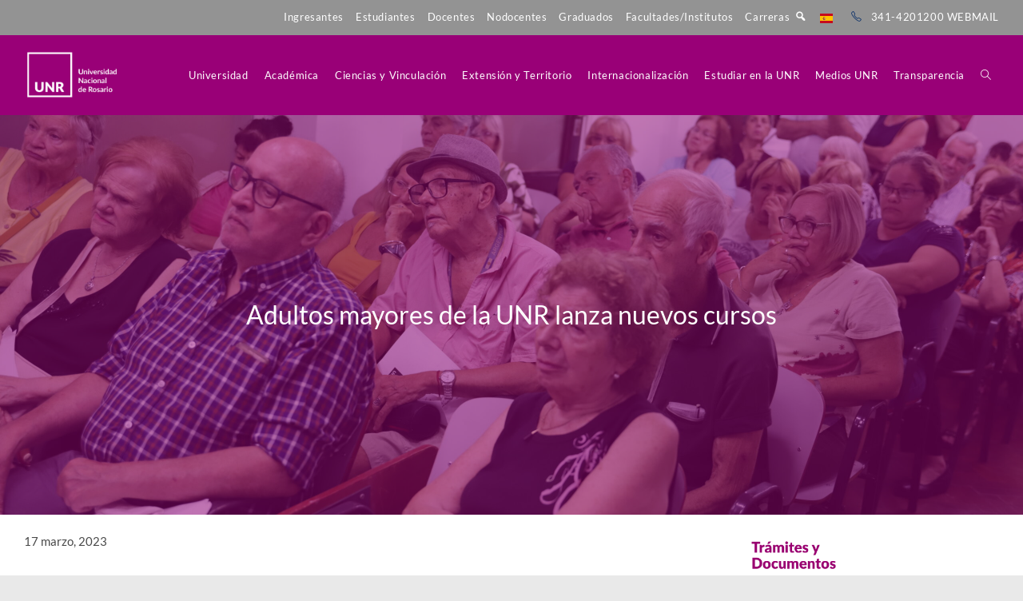

--- FILE ---
content_type: text/html; charset=UTF-8
request_url: https://unr.edu.ar/adultos-mayores-de-la-unr-lanza-nuevos-cursos-para-toda-la-comunidad/
body_size: 40086
content:
<!DOCTYPE html>
<html class="html" lang="es-AR">
<head>
	<meta charset="UTF-8">
	<link rel="profile" href="https://gmpg.org/xfn/11">

	<meta name='robots' content='index, follow, max-image-preview:large, max-snippet:-1, max-video-preview:-1' />
<meta name="viewport" content="width=device-width, initial-scale=1">
	<!-- This site is optimized with the Yoast SEO plugin v26.8 - https://yoast.com/product/yoast-seo-wordpress/ -->
	<title>Adultos mayores de la UNR lanza nuevos cursos - Universidad Nacional de Rosario</title>
	<link rel="canonical" href="https://unr.edu.ar/adultos-mayores-de-la-unr-lanza-nuevos-cursos-para-toda-la-comunidad/" />
	<meta property="og:locale" content="es_ES" />
	<meta property="og:type" content="article" />
	<meta property="og:title" content="Adultos mayores de la UNR lanza nuevos cursos - Universidad Nacional de Rosario" />
	<meta property="og:description" content="Hay ofertas académicas presenciales, que se desarrollarán en la nueva sede de Sarmiento 784 recientemente inaugurada, y otras con modalidad online. Comenzaron las inscripciones a los cursos del Programa Universidad Abierta para Adultos Mayores de la Universidad Nacional de Rosario. A través de unr.edu.ar/adultosmayores/ se podrá acceder a todas las nuevas propuestas. Las inscripciones para [&hellip;]" />
	<meta property="og:url" content="https://unr.edu.ar/adultos-mayores-de-la-unr-lanza-nuevos-cursos-para-toda-la-comunidad/" />
	<meta property="og:site_name" content="Universidad Nacional de Rosario" />
	<meta property="article:publisher" content="https://www.facebook.com/UNRoficial" />
	<meta property="article:published_time" content="2023-03-17T14:51:09+00:00" />
	<meta property="article:modified_time" content="2023-03-20T11:15:16+00:00" />
	<meta property="og:image" content="https://unr.edu.ar/wp-content/uploads/2023/03/IMG_9611-scaled.jpg" />
	<meta property="og:image:width" content="2560" />
	<meta property="og:image:height" content="1707" />
	<meta property="og:image:type" content="image/jpeg" />
	<meta name="author" content="varrabal" />
	<meta name="twitter:card" content="summary_large_image" />
	<meta name="twitter:creator" content="@UNRoficial" />
	<meta name="twitter:site" content="@UNRoficial" />
	<meta name="twitter:label1" content="Escrito por" />
	<meta name="twitter:data1" content="varrabal" />
	<meta name="twitter:label2" content="Tiempo de lectura" />
	<meta name="twitter:data2" content="3 minutos" />
	<script type="application/ld+json" class="yoast-schema-graph">{"@context":"https://schema.org","@graph":[{"@type":"Article","@id":"https://unr.edu.ar/adultos-mayores-de-la-unr-lanza-nuevos-cursos-para-toda-la-comunidad/#article","isPartOf":{"@id":"https://unr.edu.ar/adultos-mayores-de-la-unr-lanza-nuevos-cursos-para-toda-la-comunidad/"},"author":{"name":"varrabal","@id":"https://unr.edu.ar/#/schema/person/d6bdd06cf72ac335ee03b9f6071214ed"},"headline":"Adultos mayores de la UNR lanza nuevos cursos","datePublished":"2023-03-17T14:51:09+00:00","dateModified":"2023-03-20T11:15:16+00:00","mainEntityOfPage":{"@id":"https://unr.edu.ar/adultos-mayores-de-la-unr-lanza-nuevos-cursos-para-toda-la-comunidad/"},"wordCount":488,"publisher":{"@id":"https://unr.edu.ar/#organization"},"image":{"@id":"https://unr.edu.ar/adultos-mayores-de-la-unr-lanza-nuevos-cursos-para-toda-la-comunidad/#primaryimage"},"thumbnailUrl":"https://unr.edu.ar/wp-content/uploads/2023/03/IMG_9611-scaled.jpg","keywords":["adultos mayores","docentes","estudiantes","rosario","universidad","unr"],"articleSection":["Noticias-Prensa UNR"],"inLanguage":"es-AR"},{"@type":"WebPage","@id":"https://unr.edu.ar/adultos-mayores-de-la-unr-lanza-nuevos-cursos-para-toda-la-comunidad/","url":"https://unr.edu.ar/adultos-mayores-de-la-unr-lanza-nuevos-cursos-para-toda-la-comunidad/","name":"Adultos mayores de la UNR lanza nuevos cursos - Universidad Nacional de Rosario","isPartOf":{"@id":"https://unr.edu.ar/#website"},"primaryImageOfPage":{"@id":"https://unr.edu.ar/adultos-mayores-de-la-unr-lanza-nuevos-cursos-para-toda-la-comunidad/#primaryimage"},"image":{"@id":"https://unr.edu.ar/adultos-mayores-de-la-unr-lanza-nuevos-cursos-para-toda-la-comunidad/#primaryimage"},"thumbnailUrl":"https://unr.edu.ar/wp-content/uploads/2023/03/IMG_9611-scaled.jpg","datePublished":"2023-03-17T14:51:09+00:00","dateModified":"2023-03-20T11:15:16+00:00","breadcrumb":{"@id":"https://unr.edu.ar/adultos-mayores-de-la-unr-lanza-nuevos-cursos-para-toda-la-comunidad/#breadcrumb"},"inLanguage":"es-AR","potentialAction":[{"@type":"ReadAction","target":["https://unr.edu.ar/adultos-mayores-de-la-unr-lanza-nuevos-cursos-para-toda-la-comunidad/"]}]},{"@type":"ImageObject","inLanguage":"es-AR","@id":"https://unr.edu.ar/adultos-mayores-de-la-unr-lanza-nuevos-cursos-para-toda-la-comunidad/#primaryimage","url":"https://unr.edu.ar/wp-content/uploads/2023/03/IMG_9611-scaled.jpg","contentUrl":"https://unr.edu.ar/wp-content/uploads/2023/03/IMG_9611-scaled.jpg","width":2560,"height":1707,"caption":"Comenzaron las inscripciones a los cursos del Programa Universidad Abierta para Adultos Mayores de la Universidad Nacional de Rosario. Hay ofertas académicas presenciales, que se desarrollarán en la nueva sede de Sarmiento 784 recientemente inaugurada, y otras con modalidad online."},{"@type":"BreadcrumbList","@id":"https://unr.edu.ar/adultos-mayores-de-la-unr-lanza-nuevos-cursos-para-toda-la-comunidad/#breadcrumb","itemListElement":[{"@type":"ListItem","position":1,"name":"Inicio","item":"https://unr.edu.ar/"},{"@type":"ListItem","position":2,"name":"Adultos mayores de la UNR lanza nuevos cursos"}]},{"@type":"WebSite","@id":"https://unr.edu.ar/#website","url":"https://unr.edu.ar/","name":"Universidad Nacional de Rosario","description":"La Universidad que queremos","publisher":{"@id":"https://unr.edu.ar/#organization"},"potentialAction":[{"@type":"SearchAction","target":{"@type":"EntryPoint","urlTemplate":"https://unr.edu.ar/?s={search_term_string}"},"query-input":{"@type":"PropertyValueSpecification","valueRequired":true,"valueName":"search_term_string"}}],"inLanguage":"es-AR"},{"@type":"Organization","@id":"https://unr.edu.ar/#organization","name":"Universidad Nacional de Rosario","url":"https://unr.edu.ar/","logo":{"@type":"ImageObject","inLanguage":"es-AR","@id":"https://unr.edu.ar/#/schema/logo/image/","url":"https://unr.edu.ar/wp-content/uploads/2022/11/logounr.png","contentUrl":"https://unr.edu.ar/wp-content/uploads/2022/11/logounr.png","width":224,"height":225,"caption":"Universidad Nacional de Rosario"},"image":{"@id":"https://unr.edu.ar/#/schema/logo/image/"},"sameAs":["https://www.facebook.com/UNRoficial","https://x.com/UNRoficial","https://www.youtube.com/c/UNROficial","https://www.instagram.com/unroficial/?hl=es"]},{"@type":"Person","@id":"https://unr.edu.ar/#/schema/person/d6bdd06cf72ac335ee03b9f6071214ed","name":"varrabal","image":{"@type":"ImageObject","inLanguage":"es-AR","@id":"https://unr.edu.ar/#/schema/person/image/","url":"https://secure.gravatar.com/avatar/fb858aa4ec3eea2452e4c5bfddd3dc9819d27084a41078ff32f6ac2ebf3a8782?s=96&d=mm&r=g","contentUrl":"https://secure.gravatar.com/avatar/fb858aa4ec3eea2452e4c5bfddd3dc9819d27084a41078ff32f6ac2ebf3a8782?s=96&d=mm&r=g","caption":"varrabal"},"url":"https://unr.edu.ar/author/usuario2/"}]}</script>
	<!-- / Yoast SEO plugin. -->


<link rel='dns-prefetch' href='//www.googletagmanager.com' />
<link rel='dns-prefetch' href='//fonts.googleapis.com' />
<link rel="alternate" type="application/rss+xml" title="Universidad Nacional de Rosario &raquo; Feed" href="https://unr.edu.ar/feed/" />
<link rel="alternate" type="application/rss+xml" title="Universidad Nacional de Rosario &raquo; RSS de los comentarios" href="https://unr.edu.ar/comments/feed/" />
<link rel="alternate" title="oEmbed (JSON)" type="application/json+oembed" href="https://unr.edu.ar/wp-json/oembed/1.0/embed?url=https%3A%2F%2Funr.edu.ar%2Fadultos-mayores-de-la-unr-lanza-nuevos-cursos-para-toda-la-comunidad%2F" />
<link rel="alternate" title="oEmbed (XML)" type="text/xml+oembed" href="https://unr.edu.ar/wp-json/oembed/1.0/embed?url=https%3A%2F%2Funr.edu.ar%2Fadultos-mayores-de-la-unr-lanza-nuevos-cursos-para-toda-la-comunidad%2F&#038;format=xml" />
<style id='wp-img-auto-sizes-contain-inline-css'>
img:is([sizes=auto i],[sizes^="auto," i]){contain-intrinsic-size:3000px 1500px}
/*# sourceURL=wp-img-auto-sizes-contain-inline-css */
</style>
<link rel='stylesheet' id='sgr-css' href='https://unr.edu.ar/wp-content/plugins/simple-google-recaptcha/sgr.css?ver=1726846857' media='all' />
<link rel='stylesheet' id='mec-select2-style-css' href='https://unr.edu.ar/wp-content/plugins/modern-events-calendar-lite/assets/packages/select2/select2.min.css?ver=7.29.0' media='all' />
<link rel='stylesheet' id='mec-font-icons-css' href='https://unr.edu.ar/wp-content/plugins/modern-events-calendar-lite/assets/css/iconfonts.css?ver=7.29.0' media='all' />
<link rel='stylesheet' id='mec-frontend-style-css' href='https://unr.edu.ar/wp-content/plugins/modern-events-calendar-lite/assets/css/frontend.min.css?ver=7.29.0' media='all' />
<link rel='stylesheet' id='mec-tooltip-style-css' href='https://unr.edu.ar/wp-content/plugins/modern-events-calendar-lite/assets/packages/tooltip/tooltip.css?ver=7.29.0' media='all' />
<link rel='stylesheet' id='mec-tooltip-shadow-style-css' href='https://unr.edu.ar/wp-content/plugins/modern-events-calendar-lite/assets/packages/tooltip/tooltipster-sideTip-shadow.min.css?ver=7.29.0' media='all' />
<link rel='stylesheet' id='featherlight-css' href='https://unr.edu.ar/wp-content/plugins/modern-events-calendar-lite/assets/packages/featherlight/featherlight.css?ver=7.29.0' media='all' />
<link rel='stylesheet' id='mec-custom-google-font-css' href='https://fonts.googleapis.com/css?family=Lato%3A100%2C+100italic%2C+300%2C+300italic%2C+regular%2C+italic%2C+700%2C+700italic%2C+900%2C+900italic%2C+%7C&#038;subset=latin%2Clatin-ext&#038;ver=7.29.0' media='all' />
<link rel='stylesheet' id='mec-lity-style-css' href='https://unr.edu.ar/wp-content/plugins/modern-events-calendar-lite/assets/packages/lity/lity.min.css?ver=7.29.0' media='all' />
<link rel='stylesheet' id='mec-general-calendar-style-css' href='https://unr.edu.ar/wp-content/plugins/modern-events-calendar-lite/assets/css/mec-general-calendar.css?ver=7.29.0' media='all' />
<link rel='stylesheet' id='hfe-widgets-style-css' href='https://unr.edu.ar/wp-content/plugins/header-footer-elementor/inc/widgets-css/frontend.css?ver=2.8.1' media='all' />
<link rel='stylesheet' id='dashicons-css' href='https://unr.edu.ar/wp-includes/css/dashicons.min.css?ver=c29840735129ce1bcd6d78c8b5f50667' media='all' />
<link rel='stylesheet' id='elusive-css' href='https://unr.edu.ar/wp-content/plugins/ocean-extra/includes/menu-icons/includes/library/icon-selector/css/types/elusive.min.css?ver=2.0' media='all' />
<link rel='stylesheet' id='foundation-icons-css' href='https://unr.edu.ar/wp-content/plugins/ocean-extra/includes/menu-icons/includes/library/icon-selector/css/types/foundation-icons.min.css?ver=3.0' media='all' />
<link rel='stylesheet' id='genericons-css' href='https://unr.edu.ar/wp-content/plugins/ocean-extra/includes/menu-icons/includes/library/icon-selector/css/types/genericons.min.css?ver=3.4' media='all' />
<style id='wp-emoji-styles-inline-css'>

	img.wp-smiley, img.emoji {
		display: inline !important;
		border: none !important;
		box-shadow: none !important;
		height: 1em !important;
		width: 1em !important;
		margin: 0 0.07em !important;
		vertical-align: -0.1em !important;
		background: none !important;
		padding: 0 !important;
	}
/*# sourceURL=wp-emoji-styles-inline-css */
</style>
<link rel='stylesheet' id='wp-block-library-css' href='https://unr.edu.ar/wp-includes/css/dist/block-library/style.min.css?ver=c29840735129ce1bcd6d78c8b5f50667' media='all' />
<style id='wp-block-library-theme-inline-css'>
.wp-block-audio :where(figcaption){color:#555;font-size:13px;text-align:center}.is-dark-theme .wp-block-audio :where(figcaption){color:#ffffffa6}.wp-block-audio{margin:0 0 1em}.wp-block-code{border:1px solid #ccc;border-radius:4px;font-family:Menlo,Consolas,monaco,monospace;padding:.8em 1em}.wp-block-embed :where(figcaption){color:#555;font-size:13px;text-align:center}.is-dark-theme .wp-block-embed :where(figcaption){color:#ffffffa6}.wp-block-embed{margin:0 0 1em}.blocks-gallery-caption{color:#555;font-size:13px;text-align:center}.is-dark-theme .blocks-gallery-caption{color:#ffffffa6}:root :where(.wp-block-image figcaption){color:#555;font-size:13px;text-align:center}.is-dark-theme :root :where(.wp-block-image figcaption){color:#ffffffa6}.wp-block-image{margin:0 0 1em}.wp-block-pullquote{border-bottom:4px solid;border-top:4px solid;color:currentColor;margin-bottom:1.75em}.wp-block-pullquote :where(cite),.wp-block-pullquote :where(footer),.wp-block-pullquote__citation{color:currentColor;font-size:.8125em;font-style:normal;text-transform:uppercase}.wp-block-quote{border-left:.25em solid;margin:0 0 1.75em;padding-left:1em}.wp-block-quote cite,.wp-block-quote footer{color:currentColor;font-size:.8125em;font-style:normal;position:relative}.wp-block-quote:where(.has-text-align-right){border-left:none;border-right:.25em solid;padding-left:0;padding-right:1em}.wp-block-quote:where(.has-text-align-center){border:none;padding-left:0}.wp-block-quote.is-large,.wp-block-quote.is-style-large,.wp-block-quote:where(.is-style-plain){border:none}.wp-block-search .wp-block-search__label{font-weight:700}.wp-block-search__button{border:1px solid #ccc;padding:.375em .625em}:where(.wp-block-group.has-background){padding:1.25em 2.375em}.wp-block-separator.has-css-opacity{opacity:.4}.wp-block-separator{border:none;border-bottom:2px solid;margin-left:auto;margin-right:auto}.wp-block-separator.has-alpha-channel-opacity{opacity:1}.wp-block-separator:not(.is-style-wide):not(.is-style-dots){width:100px}.wp-block-separator.has-background:not(.is-style-dots){border-bottom:none;height:1px}.wp-block-separator.has-background:not(.is-style-wide):not(.is-style-dots){height:2px}.wp-block-table{margin:0 0 1em}.wp-block-table td,.wp-block-table th{word-break:normal}.wp-block-table :where(figcaption){color:#555;font-size:13px;text-align:center}.is-dark-theme .wp-block-table :where(figcaption){color:#ffffffa6}.wp-block-video :where(figcaption){color:#555;font-size:13px;text-align:center}.is-dark-theme .wp-block-video :where(figcaption){color:#ffffffa6}.wp-block-video{margin:0 0 1em}:root :where(.wp-block-template-part.has-background){margin-bottom:0;margin-top:0;padding:1.25em 2.375em}
/*# sourceURL=/wp-includes/css/dist/block-library/theme.min.css */
</style>
<style id='classic-theme-styles-inline-css'>
/*! This file is auto-generated */
.wp-block-button__link{color:#fff;background-color:#32373c;border-radius:9999px;box-shadow:none;text-decoration:none;padding:calc(.667em + 2px) calc(1.333em + 2px);font-size:1.125em}.wp-block-file__button{background:#32373c;color:#fff;text-decoration:none}
/*# sourceURL=/wp-includes/css/classic-themes.min.css */
</style>
<link rel='stylesheet' id='htmega-block-common-style-css' href='https://unr.edu.ar/wp-content/plugins/ht-mega-for-elementor/htmega-blocks/src/assets/css/common-style.css?ver=3.0.4' media='all' />
<link rel='stylesheet' id='slick-css' href='https://unr.edu.ar/wp-content/plugins/ht-mega-for-elementor/assets/css/slick.min.css?ver=3.0.4' media='all' />
<link rel='stylesheet' id='htmega-block-fontawesome-css' href='https://unr.edu.ar/wp-content/plugins/ht-mega-for-elementor/admin/assets/extensions/ht-menu/css/font-awesome.min.css?ver=3.0.4' media='all' />
<link rel='stylesheet' id='htmega-block-style-css' href='https://unr.edu.ar/wp-content/plugins/ht-mega-for-elementor/htmega-blocks/build/style-blocks-htmega.css?ver=3.0.4' media='all' />
<style id='global-styles-inline-css'>
:root{--wp--preset--aspect-ratio--square: 1;--wp--preset--aspect-ratio--4-3: 4/3;--wp--preset--aspect-ratio--3-4: 3/4;--wp--preset--aspect-ratio--3-2: 3/2;--wp--preset--aspect-ratio--2-3: 2/3;--wp--preset--aspect-ratio--16-9: 16/9;--wp--preset--aspect-ratio--9-16: 9/16;--wp--preset--color--black: #000000;--wp--preset--color--cyan-bluish-gray: #abb8c3;--wp--preset--color--white: #ffffff;--wp--preset--color--pale-pink: #f78da7;--wp--preset--color--vivid-red: #cf2e2e;--wp--preset--color--luminous-vivid-orange: #ff6900;--wp--preset--color--luminous-vivid-amber: #fcb900;--wp--preset--color--light-green-cyan: #7bdcb5;--wp--preset--color--vivid-green-cyan: #00d084;--wp--preset--color--pale-cyan-blue: #8ed1fc;--wp--preset--color--vivid-cyan-blue: #0693e3;--wp--preset--color--vivid-purple: #9b51e0;--wp--preset--gradient--vivid-cyan-blue-to-vivid-purple: linear-gradient(135deg,rgb(6,147,227) 0%,rgb(155,81,224) 100%);--wp--preset--gradient--light-green-cyan-to-vivid-green-cyan: linear-gradient(135deg,rgb(122,220,180) 0%,rgb(0,208,130) 100%);--wp--preset--gradient--luminous-vivid-amber-to-luminous-vivid-orange: linear-gradient(135deg,rgb(252,185,0) 0%,rgb(255,105,0) 100%);--wp--preset--gradient--luminous-vivid-orange-to-vivid-red: linear-gradient(135deg,rgb(255,105,0) 0%,rgb(207,46,46) 100%);--wp--preset--gradient--very-light-gray-to-cyan-bluish-gray: linear-gradient(135deg,rgb(238,238,238) 0%,rgb(169,184,195) 100%);--wp--preset--gradient--cool-to-warm-spectrum: linear-gradient(135deg,rgb(74,234,220) 0%,rgb(151,120,209) 20%,rgb(207,42,186) 40%,rgb(238,44,130) 60%,rgb(251,105,98) 80%,rgb(254,248,76) 100%);--wp--preset--gradient--blush-light-purple: linear-gradient(135deg,rgb(255,206,236) 0%,rgb(152,150,240) 100%);--wp--preset--gradient--blush-bordeaux: linear-gradient(135deg,rgb(254,205,165) 0%,rgb(254,45,45) 50%,rgb(107,0,62) 100%);--wp--preset--gradient--luminous-dusk: linear-gradient(135deg,rgb(255,203,112) 0%,rgb(199,81,192) 50%,rgb(65,88,208) 100%);--wp--preset--gradient--pale-ocean: linear-gradient(135deg,rgb(255,245,203) 0%,rgb(182,227,212) 50%,rgb(51,167,181) 100%);--wp--preset--gradient--electric-grass: linear-gradient(135deg,rgb(202,248,128) 0%,rgb(113,206,126) 100%);--wp--preset--gradient--midnight: linear-gradient(135deg,rgb(2,3,129) 0%,rgb(40,116,252) 100%);--wp--preset--font-size--small: 13px;--wp--preset--font-size--medium: 20px;--wp--preset--font-size--large: 36px;--wp--preset--font-size--x-large: 42px;--wp--preset--spacing--20: 0.44rem;--wp--preset--spacing--30: 0.67rem;--wp--preset--spacing--40: 1rem;--wp--preset--spacing--50: 1.5rem;--wp--preset--spacing--60: 2.25rem;--wp--preset--spacing--70: 3.38rem;--wp--preset--spacing--80: 5.06rem;--wp--preset--shadow--natural: 6px 6px 9px rgba(0, 0, 0, 0.2);--wp--preset--shadow--deep: 12px 12px 50px rgba(0, 0, 0, 0.4);--wp--preset--shadow--sharp: 6px 6px 0px rgba(0, 0, 0, 0.2);--wp--preset--shadow--outlined: 6px 6px 0px -3px rgb(255, 255, 255), 6px 6px rgb(0, 0, 0);--wp--preset--shadow--crisp: 6px 6px 0px rgb(0, 0, 0);}:where(.is-layout-flex){gap: 0.5em;}:where(.is-layout-grid){gap: 0.5em;}body .is-layout-flex{display: flex;}.is-layout-flex{flex-wrap: wrap;align-items: center;}.is-layout-flex > :is(*, div){margin: 0;}body .is-layout-grid{display: grid;}.is-layout-grid > :is(*, div){margin: 0;}:where(.wp-block-columns.is-layout-flex){gap: 2em;}:where(.wp-block-columns.is-layout-grid){gap: 2em;}:where(.wp-block-post-template.is-layout-flex){gap: 1.25em;}:where(.wp-block-post-template.is-layout-grid){gap: 1.25em;}.has-black-color{color: var(--wp--preset--color--black) !important;}.has-cyan-bluish-gray-color{color: var(--wp--preset--color--cyan-bluish-gray) !important;}.has-white-color{color: var(--wp--preset--color--white) !important;}.has-pale-pink-color{color: var(--wp--preset--color--pale-pink) !important;}.has-vivid-red-color{color: var(--wp--preset--color--vivid-red) !important;}.has-luminous-vivid-orange-color{color: var(--wp--preset--color--luminous-vivid-orange) !important;}.has-luminous-vivid-amber-color{color: var(--wp--preset--color--luminous-vivid-amber) !important;}.has-light-green-cyan-color{color: var(--wp--preset--color--light-green-cyan) !important;}.has-vivid-green-cyan-color{color: var(--wp--preset--color--vivid-green-cyan) !important;}.has-pale-cyan-blue-color{color: var(--wp--preset--color--pale-cyan-blue) !important;}.has-vivid-cyan-blue-color{color: var(--wp--preset--color--vivid-cyan-blue) !important;}.has-vivid-purple-color{color: var(--wp--preset--color--vivid-purple) !important;}.has-black-background-color{background-color: var(--wp--preset--color--black) !important;}.has-cyan-bluish-gray-background-color{background-color: var(--wp--preset--color--cyan-bluish-gray) !important;}.has-white-background-color{background-color: var(--wp--preset--color--white) !important;}.has-pale-pink-background-color{background-color: var(--wp--preset--color--pale-pink) !important;}.has-vivid-red-background-color{background-color: var(--wp--preset--color--vivid-red) !important;}.has-luminous-vivid-orange-background-color{background-color: var(--wp--preset--color--luminous-vivid-orange) !important;}.has-luminous-vivid-amber-background-color{background-color: var(--wp--preset--color--luminous-vivid-amber) !important;}.has-light-green-cyan-background-color{background-color: var(--wp--preset--color--light-green-cyan) !important;}.has-vivid-green-cyan-background-color{background-color: var(--wp--preset--color--vivid-green-cyan) !important;}.has-pale-cyan-blue-background-color{background-color: var(--wp--preset--color--pale-cyan-blue) !important;}.has-vivid-cyan-blue-background-color{background-color: var(--wp--preset--color--vivid-cyan-blue) !important;}.has-vivid-purple-background-color{background-color: var(--wp--preset--color--vivid-purple) !important;}.has-black-border-color{border-color: var(--wp--preset--color--black) !important;}.has-cyan-bluish-gray-border-color{border-color: var(--wp--preset--color--cyan-bluish-gray) !important;}.has-white-border-color{border-color: var(--wp--preset--color--white) !important;}.has-pale-pink-border-color{border-color: var(--wp--preset--color--pale-pink) !important;}.has-vivid-red-border-color{border-color: var(--wp--preset--color--vivid-red) !important;}.has-luminous-vivid-orange-border-color{border-color: var(--wp--preset--color--luminous-vivid-orange) !important;}.has-luminous-vivid-amber-border-color{border-color: var(--wp--preset--color--luminous-vivid-amber) !important;}.has-light-green-cyan-border-color{border-color: var(--wp--preset--color--light-green-cyan) !important;}.has-vivid-green-cyan-border-color{border-color: var(--wp--preset--color--vivid-green-cyan) !important;}.has-pale-cyan-blue-border-color{border-color: var(--wp--preset--color--pale-cyan-blue) !important;}.has-vivid-cyan-blue-border-color{border-color: var(--wp--preset--color--vivid-cyan-blue) !important;}.has-vivid-purple-border-color{border-color: var(--wp--preset--color--vivid-purple) !important;}.has-vivid-cyan-blue-to-vivid-purple-gradient-background{background: var(--wp--preset--gradient--vivid-cyan-blue-to-vivid-purple) !important;}.has-light-green-cyan-to-vivid-green-cyan-gradient-background{background: var(--wp--preset--gradient--light-green-cyan-to-vivid-green-cyan) !important;}.has-luminous-vivid-amber-to-luminous-vivid-orange-gradient-background{background: var(--wp--preset--gradient--luminous-vivid-amber-to-luminous-vivid-orange) !important;}.has-luminous-vivid-orange-to-vivid-red-gradient-background{background: var(--wp--preset--gradient--luminous-vivid-orange-to-vivid-red) !important;}.has-very-light-gray-to-cyan-bluish-gray-gradient-background{background: var(--wp--preset--gradient--very-light-gray-to-cyan-bluish-gray) !important;}.has-cool-to-warm-spectrum-gradient-background{background: var(--wp--preset--gradient--cool-to-warm-spectrum) !important;}.has-blush-light-purple-gradient-background{background: var(--wp--preset--gradient--blush-light-purple) !important;}.has-blush-bordeaux-gradient-background{background: var(--wp--preset--gradient--blush-bordeaux) !important;}.has-luminous-dusk-gradient-background{background: var(--wp--preset--gradient--luminous-dusk) !important;}.has-pale-ocean-gradient-background{background: var(--wp--preset--gradient--pale-ocean) !important;}.has-electric-grass-gradient-background{background: var(--wp--preset--gradient--electric-grass) !important;}.has-midnight-gradient-background{background: var(--wp--preset--gradient--midnight) !important;}.has-small-font-size{font-size: var(--wp--preset--font-size--small) !important;}.has-medium-font-size{font-size: var(--wp--preset--font-size--medium) !important;}.has-large-font-size{font-size: var(--wp--preset--font-size--large) !important;}.has-x-large-font-size{font-size: var(--wp--preset--font-size--x-large) !important;}
:where(.wp-block-post-template.is-layout-flex){gap: 1.25em;}:where(.wp-block-post-template.is-layout-grid){gap: 1.25em;}
:where(.wp-block-term-template.is-layout-flex){gap: 1.25em;}:where(.wp-block-term-template.is-layout-grid){gap: 1.25em;}
:where(.wp-block-columns.is-layout-flex){gap: 2em;}:where(.wp-block-columns.is-layout-grid){gap: 2em;}
:root :where(.wp-block-pullquote){font-size: 1.5em;line-height: 1.6;}
/*# sourceURL=global-styles-inline-css */
</style>
<link rel='stylesheet' id='hfe-style-css' href='https://unr.edu.ar/wp-content/plugins/header-footer-elementor/assets/css/header-footer-elementor.css?ver=2.8.1' media='all' />
<link rel='stylesheet' id='elementor-icons-css' href='https://unr.edu.ar/wp-content/plugins/elementor/assets/lib/eicons/css/elementor-icons.min.css?ver=5.46.0' media='all' />
<link rel='stylesheet' id='elementor-frontend-css' href='https://unr.edu.ar/wp-content/plugins/elementor/assets/css/frontend.min.css?ver=3.34.2' media='all' />
<style id='elementor-frontend-inline-css'>
.elementor-kit-19{--e-global-color-primary:#CC0099;--e-global-color-secondary:#54595F;--e-global-color-text:#7A7A7A;--e-global-color-accent:#61CE70;--e-global-typography-primary-font-family:"Roboto";--e-global-typography-primary-font-weight:600;--e-global-typography-secondary-font-family:"Roboto Slab";--e-global-typography-secondary-font-weight:400;--e-global-typography-text-font-family:"Roboto";--e-global-typography-text-font-weight:400;--e-global-typography-accent-font-family:"Roboto";--e-global-typography-accent-font-weight:500;}.elementor-kit-19 e-page-transition{background-color:#FFBC7D;}.elementor-section.elementor-section-boxed > .elementor-container{max-width:1140px;}.e-con{--container-max-width:1140px;}.elementor-widget:not(:last-child){margin-block-end:20px;}.elementor-element{--widgets-spacing:20px 20px;--widgets-spacing-row:20px;--widgets-spacing-column:20px;}{}h1.entry-title{display:var(--page-title-display);}@media(max-width:1024px){.elementor-section.elementor-section-boxed > .elementor-container{max-width:1024px;}.e-con{--container-max-width:1024px;}}@media(max-width:767px){.elementor-section.elementor-section-boxed > .elementor-container{max-width:767px;}.e-con{--container-max-width:767px;}}
.elementor-289 .elementor-element.elementor-element-46f5b8f{--spacer-size:10px;}.elementor-289 .elementor-element.elementor-element-3b48634:not(.elementor-motion-effects-element-type-background), .elementor-289 .elementor-element.elementor-element-3b48634 > .elementor-motion-effects-container > .elementor-motion-effects-layer{background-color:#990077D6;}.elementor-289 .elementor-element.elementor-element-3b48634{transition:background 0.3s, border 0.3s, border-radius 0.3s, box-shadow 0.3s;}.elementor-289 .elementor-element.elementor-element-3b48634 > .elementor-background-overlay{transition:background 0.3s, border-radius 0.3s, opacity 0.3s;}.elementor-bc-flex-widget .elementor-289 .elementor-element.elementor-element-04485f2.elementor-column .elementor-widget-wrap{align-items:center;}.elementor-289 .elementor-element.elementor-element-04485f2.elementor-column.elementor-element[data-element_type="column"] > .elementor-widget-wrap.elementor-element-populated{align-content:center;align-items:center;}.elementor-289 .elementor-element.elementor-element-935d867 > .elementor-widget-container{margin:0px 0px 0px 15px;}.elementor-289 .elementor-element.elementor-element-935d867{text-align:start;}.elementor-289 .elementor-element.elementor-element-935d867 img{width:120px;}.elementor-bc-flex-widget .elementor-289 .elementor-element.elementor-element-2fc8bcb.elementor-column .elementor-widget-wrap{align-items:center;}.elementor-289 .elementor-element.elementor-element-2fc8bcb.elementor-column.elementor-element[data-element_type="column"] > .elementor-widget-wrap.elementor-element-populated{align-content:center;align-items:center;}.elementor-bc-flex-widget .elementor-289 .elementor-element.elementor-element-b84aa6d.elementor-column .elementor-widget-wrap{align-items:center;}.elementor-289 .elementor-element.elementor-element-b84aa6d.elementor-column.elementor-element[data-element_type="column"] > .elementor-widget-wrap.elementor-element-populated{align-content:center;align-items:center;}.elementor-289 .elementor-element.elementor-element-5c6b97e:not(.elementor-motion-effects-element-type-background), .elementor-289 .elementor-element.elementor-element-5c6b97e > .elementor-motion-effects-container > .elementor-motion-effects-layer{background-color:#990077;}.elementor-289 .elementor-element.elementor-element-5c6b97e > .elementor-container{max-width:1280px;}.elementor-289 .elementor-element.elementor-element-5c6b97e{transition:background 0.3s, border 0.3s, border-radius 0.3s, box-shadow 0.3s;padding:60px 0px 60px 0px;}.elementor-289 .elementor-element.elementor-element-5c6b97e > .elementor-background-overlay{transition:background 0.3s, border-radius 0.3s, opacity 0.3s;}.elementor-bc-flex-widget .elementor-289 .elementor-element.elementor-element-93bb9b9.elementor-column .elementor-widget-wrap{align-items:flex-start;}.elementor-289 .elementor-element.elementor-element-93bb9b9.elementor-column.elementor-element[data-element_type="column"] > .elementor-widget-wrap.elementor-element-populated{align-content:flex-start;align-items:flex-start;}.elementor-289 .elementor-element.elementor-element-8b9817a > .elementor-widget-container{margin:0px 0px 0px 15px;}.elementor-289 .elementor-element.elementor-element-8b9817a{text-align:start;}.elementor-289 .elementor-element.elementor-element-8b9817a .elementor-heading-title{font-size:15px;font-weight:400;text-transform:uppercase;color:#ffffff;}.elementor-289 .elementor-element.elementor-element-7ee6ec6 > .elementor-widget-container{margin:10px 0px 0px 15px;}.elementor-289 .elementor-element.elementor-element-7ee6ec6 .elementor-icon-list-items:not(.elementor-inline-items) .elementor-icon-list-item:not(:last-child){padding-block-end:calc(21px/2);}.elementor-289 .elementor-element.elementor-element-7ee6ec6 .elementor-icon-list-items:not(.elementor-inline-items) .elementor-icon-list-item:not(:first-child){margin-block-start:calc(21px/2);}.elementor-289 .elementor-element.elementor-element-7ee6ec6 .elementor-icon-list-items.elementor-inline-items .elementor-icon-list-item{margin-inline:calc(21px/2);}.elementor-289 .elementor-element.elementor-element-7ee6ec6 .elementor-icon-list-items.elementor-inline-items{margin-inline:calc(-21px/2);}.elementor-289 .elementor-element.elementor-element-7ee6ec6 .elementor-icon-list-items.elementor-inline-items .elementor-icon-list-item:after{inset-inline-end:calc(-21px/2);}.elementor-289 .elementor-element.elementor-element-7ee6ec6 .elementor-icon-list-icon i{color:#f49ac3;transition:color 0.3s;}.elementor-289 .elementor-element.elementor-element-7ee6ec6 .elementor-icon-list-icon svg{fill:#f49ac3;transition:fill 0.3s;}.elementor-289 .elementor-element.elementor-element-7ee6ec6{--e-icon-list-icon-size:18px;--e-icon-list-icon-align:left;--e-icon-list-icon-margin:0 calc(var(--e-icon-list-icon-size, 1em) * 0.25) 0 0;--icon-vertical-offset:0px;}.elementor-289 .elementor-element.elementor-element-7ee6ec6 .elementor-icon-list-icon{padding-inline-end:3px;}.elementor-289 .elementor-element.elementor-element-7ee6ec6 .elementor-icon-list-item > .elementor-icon-list-text, .elementor-289 .elementor-element.elementor-element-7ee6ec6 .elementor-icon-list-item > a{font-size:14px;font-weight:400;}.elementor-289 .elementor-element.elementor-element-7ee6ec6 .elementor-icon-list-text{color:rgba(255,255,255,0.8);transition:color 0.3s;}.elementor-bc-flex-widget .elementor-289 .elementor-element.elementor-element-cb9ffb7.elementor-column .elementor-widget-wrap{align-items:flex-start;}.elementor-289 .elementor-element.elementor-element-cb9ffb7.elementor-column.elementor-element[data-element_type="column"] > .elementor-widget-wrap.elementor-element-populated{align-content:flex-start;align-items:flex-start;}.elementor-289 .elementor-element.elementor-element-7daf53a .elementor-heading-title{font-size:15px;font-weight:400;text-transform:uppercase;color:#ffffff;}.elementor-289 .elementor-element.elementor-element-f29e968 .elementor-icon-list-items:not(.elementor-inline-items) .elementor-icon-list-item:not(:last-child){padding-block-end:calc(5px/2);}.elementor-289 .elementor-element.elementor-element-f29e968 .elementor-icon-list-items:not(.elementor-inline-items) .elementor-icon-list-item:not(:first-child){margin-block-start:calc(5px/2);}.elementor-289 .elementor-element.elementor-element-f29e968 .elementor-icon-list-items.elementor-inline-items .elementor-icon-list-item{margin-inline:calc(5px/2);}.elementor-289 .elementor-element.elementor-element-f29e968 .elementor-icon-list-items.elementor-inline-items{margin-inline:calc(-5px/2);}.elementor-289 .elementor-element.elementor-element-f29e968 .elementor-icon-list-items.elementor-inline-items .elementor-icon-list-item:after{inset-inline-end:calc(-5px/2);}.elementor-289 .elementor-element.elementor-element-f29e968 .elementor-icon-list-icon i{transition:color 0.3s;}.elementor-289 .elementor-element.elementor-element-f29e968 .elementor-icon-list-icon svg{transition:fill 0.3s;}.elementor-289 .elementor-element.elementor-element-f29e968{--e-icon-list-icon-size:6px;--icon-vertical-offset:0px;}.elementor-289 .elementor-element.elementor-element-f29e968 .elementor-icon-list-icon{padding-inline-end:0px;}.elementor-289 .elementor-element.elementor-element-f29e968 .elementor-icon-list-item > .elementor-icon-list-text, .elementor-289 .elementor-element.elementor-element-f29e968 .elementor-icon-list-item > a{font-size:14px;font-weight:300;}.elementor-289 .elementor-element.elementor-element-f29e968 .elementor-icon-list-text{color:#FFFFFF;transition:color 0.3s;}.elementor-bc-flex-widget .elementor-289 .elementor-element.elementor-element-9c8d587.elementor-column .elementor-widget-wrap{align-items:flex-start;}.elementor-289 .elementor-element.elementor-element-9c8d587.elementor-column.elementor-element[data-element_type="column"] > .elementor-widget-wrap.elementor-element-populated{align-content:flex-start;align-items:flex-start;}.elementor-289 .elementor-element.elementor-element-ef3fd84 .elementor-heading-title{font-size:15px;font-weight:400;text-transform:uppercase;color:#ffffff;}.elementor-289 .elementor-element.elementor-element-17adbd3 .elementor-icon-list-items:not(.elementor-inline-items) .elementor-icon-list-item:not(:last-child){padding-block-end:calc(5px/2);}.elementor-289 .elementor-element.elementor-element-17adbd3 .elementor-icon-list-items:not(.elementor-inline-items) .elementor-icon-list-item:not(:first-child){margin-block-start:calc(5px/2);}.elementor-289 .elementor-element.elementor-element-17adbd3 .elementor-icon-list-items.elementor-inline-items .elementor-icon-list-item{margin-inline:calc(5px/2);}.elementor-289 .elementor-element.elementor-element-17adbd3 .elementor-icon-list-items.elementor-inline-items{margin-inline:calc(-5px/2);}.elementor-289 .elementor-element.elementor-element-17adbd3 .elementor-icon-list-items.elementor-inline-items .elementor-icon-list-item:after{inset-inline-end:calc(-5px/2);}.elementor-289 .elementor-element.elementor-element-17adbd3 .elementor-icon-list-icon i{transition:color 0.3s;}.elementor-289 .elementor-element.elementor-element-17adbd3 .elementor-icon-list-icon svg{transition:fill 0.3s;}.elementor-289 .elementor-element.elementor-element-17adbd3{--e-icon-list-icon-size:6px;--icon-vertical-offset:0px;}.elementor-289 .elementor-element.elementor-element-17adbd3 .elementor-icon-list-icon{padding-inline-end:0px;}.elementor-289 .elementor-element.elementor-element-17adbd3 .elementor-icon-list-item > .elementor-icon-list-text, .elementor-289 .elementor-element.elementor-element-17adbd3 .elementor-icon-list-item > a{font-size:14px;font-weight:300;}.elementor-289 .elementor-element.elementor-element-17adbd3 .elementor-icon-list-text{color:#FFFFFF;transition:color 0.3s;}.elementor-bc-flex-widget .elementor-289 .elementor-element.elementor-element-d5500fb.elementor-column .elementor-widget-wrap{align-items:flex-start;}.elementor-289 .elementor-element.elementor-element-d5500fb.elementor-column.elementor-element[data-element_type="column"] > .elementor-widget-wrap.elementor-element-populated{align-content:flex-start;align-items:flex-start;}.elementor-289 .elementor-element.elementor-element-9461202 .elementor-heading-title{font-size:15px;font-weight:400;text-transform:uppercase;color:#ffffff;}.elementor-289 .elementor-element.elementor-element-df1316c .elementor-icon-list-items:not(.elementor-inline-items) .elementor-icon-list-item:not(:last-child){padding-block-end:calc(5px/2);}.elementor-289 .elementor-element.elementor-element-df1316c .elementor-icon-list-items:not(.elementor-inline-items) .elementor-icon-list-item:not(:first-child){margin-block-start:calc(5px/2);}.elementor-289 .elementor-element.elementor-element-df1316c .elementor-icon-list-items.elementor-inline-items .elementor-icon-list-item{margin-inline:calc(5px/2);}.elementor-289 .elementor-element.elementor-element-df1316c .elementor-icon-list-items.elementor-inline-items{margin-inline:calc(-5px/2);}.elementor-289 .elementor-element.elementor-element-df1316c .elementor-icon-list-items.elementor-inline-items .elementor-icon-list-item:after{inset-inline-end:calc(-5px/2);}.elementor-289 .elementor-element.elementor-element-df1316c .elementor-icon-list-icon i{transition:color 0.3s;}.elementor-289 .elementor-element.elementor-element-df1316c .elementor-icon-list-icon svg{transition:fill 0.3s;}.elementor-289 .elementor-element.elementor-element-df1316c{--e-icon-list-icon-size:6px;--icon-vertical-offset:0px;}.elementor-289 .elementor-element.elementor-element-df1316c .elementor-icon-list-icon{padding-inline-end:0px;}.elementor-289 .elementor-element.elementor-element-df1316c .elementor-icon-list-item > .elementor-icon-list-text, .elementor-289 .elementor-element.elementor-element-df1316c .elementor-icon-list-item > a{font-size:14px;font-weight:300;}.elementor-289 .elementor-element.elementor-element-df1316c .elementor-icon-list-text{color:#FFFFFF;transition:color 0.3s;}.elementor-bc-flex-widget .elementor-289 .elementor-element.elementor-element-5636b68.elementor-column .elementor-widget-wrap{align-items:flex-start;}.elementor-289 .elementor-element.elementor-element-5636b68.elementor-column.elementor-element[data-element_type="column"] > .elementor-widget-wrap.elementor-element-populated{align-content:flex-start;align-items:flex-start;}.elementor-289 .elementor-element.elementor-element-9a34843 .elementor-heading-title{font-size:15px;font-weight:400;text-transform:uppercase;color:#ffffff;}.elementor-289 .elementor-element.elementor-element-0fd43d4 .elementor-icon-list-items:not(.elementor-inline-items) .elementor-icon-list-item:not(:last-child){padding-block-end:calc(5px/2);}.elementor-289 .elementor-element.elementor-element-0fd43d4 .elementor-icon-list-items:not(.elementor-inline-items) .elementor-icon-list-item:not(:first-child){margin-block-start:calc(5px/2);}.elementor-289 .elementor-element.elementor-element-0fd43d4 .elementor-icon-list-items.elementor-inline-items .elementor-icon-list-item{margin-inline:calc(5px/2);}.elementor-289 .elementor-element.elementor-element-0fd43d4 .elementor-icon-list-items.elementor-inline-items{margin-inline:calc(-5px/2);}.elementor-289 .elementor-element.elementor-element-0fd43d4 .elementor-icon-list-items.elementor-inline-items .elementor-icon-list-item:after{inset-inline-end:calc(-5px/2);}.elementor-289 .elementor-element.elementor-element-0fd43d4 .elementor-icon-list-icon i{transition:color 0.3s;}.elementor-289 .elementor-element.elementor-element-0fd43d4 .elementor-icon-list-icon svg{transition:fill 0.3s;}.elementor-289 .elementor-element.elementor-element-0fd43d4{--e-icon-list-icon-size:6px;--icon-vertical-offset:0px;}.elementor-289 .elementor-element.elementor-element-0fd43d4 .elementor-icon-list-icon{padding-inline-end:0px;}.elementor-289 .elementor-element.elementor-element-0fd43d4 .elementor-icon-list-item > .elementor-icon-list-text, .elementor-289 .elementor-element.elementor-element-0fd43d4 .elementor-icon-list-item > a{font-size:14px;font-weight:300;}.elementor-289 .elementor-element.elementor-element-0fd43d4 .elementor-icon-list-text{color:#FFFFFF;transition:color 0.3s;}.elementor-bc-flex-widget .elementor-289 .elementor-element.elementor-element-408e248.elementor-column .elementor-widget-wrap{align-items:flex-start;}.elementor-289 .elementor-element.elementor-element-408e248.elementor-column.elementor-element[data-element_type="column"] > .elementor-widget-wrap.elementor-element-populated{align-content:flex-start;align-items:flex-start;}.elementor-289 .elementor-element.elementor-element-156ed17 .elementor-heading-title{font-size:15px;font-weight:400;text-transform:uppercase;color:#ffffff;}.elementor-289 .elementor-element.elementor-element-148f734 .elementor-icon-list-items:not(.elementor-inline-items) .elementor-icon-list-item:not(:last-child){padding-block-end:calc(5px/2);}.elementor-289 .elementor-element.elementor-element-148f734 .elementor-icon-list-items:not(.elementor-inline-items) .elementor-icon-list-item:not(:first-child){margin-block-start:calc(5px/2);}.elementor-289 .elementor-element.elementor-element-148f734 .elementor-icon-list-items.elementor-inline-items .elementor-icon-list-item{margin-inline:calc(5px/2);}.elementor-289 .elementor-element.elementor-element-148f734 .elementor-icon-list-items.elementor-inline-items{margin-inline:calc(-5px/2);}.elementor-289 .elementor-element.elementor-element-148f734 .elementor-icon-list-items.elementor-inline-items .elementor-icon-list-item:after{inset-inline-end:calc(-5px/2);}.elementor-289 .elementor-element.elementor-element-148f734 .elementor-icon-list-icon i{transition:color 0.3s;}.elementor-289 .elementor-element.elementor-element-148f734 .elementor-icon-list-icon svg{transition:fill 0.3s;}.elementor-289 .elementor-element.elementor-element-148f734{--e-icon-list-icon-size:6px;--icon-vertical-offset:0px;}.elementor-289 .elementor-element.elementor-element-148f734 .elementor-icon-list-icon{padding-inline-end:0px;}.elementor-289 .elementor-element.elementor-element-148f734 .elementor-icon-list-item > .elementor-icon-list-text, .elementor-289 .elementor-element.elementor-element-148f734 .elementor-icon-list-item > a{font-size:14px;font-weight:300;}.elementor-289 .elementor-element.elementor-element-148f734 .elementor-icon-list-text{color:#FFFFFF;transition:color 0.3s;}.elementor-289 .elementor-element.elementor-element-6c2751b:not(.elementor-motion-effects-element-type-background), .elementor-289 .elementor-element.elementor-element-6c2751b > .elementor-motion-effects-container > .elementor-motion-effects-layer{background-color:#990077D6;}.elementor-289 .elementor-element.elementor-element-6c2751b{transition:background 0.3s, border 0.3s, border-radius 0.3s, box-shadow 0.3s;}.elementor-289 .elementor-element.elementor-element-6c2751b > .elementor-background-overlay{transition:background 0.3s, border-radius 0.3s, opacity 0.3s;}.elementor-bc-flex-widget .elementor-289 .elementor-element.elementor-element-4e14aa7.elementor-column .elementor-widget-wrap{align-items:center;}.elementor-289 .elementor-element.elementor-element-4e14aa7.elementor-column.elementor-element[data-element_type="column"] > .elementor-widget-wrap.elementor-element-populated{align-content:center;align-items:center;}.elementor-289 .elementor-element.elementor-element-4e14aa7.elementor-column > .elementor-widget-wrap{justify-content:center;}.elementor-289 .elementor-element.elementor-element-4e14aa7 > .elementor-widget-wrap > .elementor-widget:not(.elementor-widget__width-auto):not(.elementor-widget__width-initial):not(:last-child):not(.elementor-absolute){margin-block-end:0px;}.elementor-289 .elementor-element.elementor-element-4e14aa7 > .elementor-element-populated{margin:0px 0px 0px 10px;--e-column-margin-right:0px;--e-column-margin-left:10px;}.elementor-bc-flex-widget .elementor-289 .elementor-element.elementor-element-0ee29c3.elementor-column .elementor-widget-wrap{align-items:center;}.elementor-289 .elementor-element.elementor-element-0ee29c3.elementor-column.elementor-element[data-element_type="column"] > .elementor-widget-wrap.elementor-element-populated{align-content:center;align-items:center;}.elementor-289 .elementor-element.elementor-element-0ee29c3.elementor-column > .elementor-widget-wrap{justify-content:center;}.elementor-289 .elementor-element.elementor-element-0ee29c3 > .elementor-widget-wrap > .elementor-widget:not(.elementor-widget__width-auto):not(.elementor-widget__width-initial):not(:last-child):not(.elementor-absolute){margin-block-end:0px;}.elementor-289 .elementor-element.elementor-element-0ee29c3 > .elementor-element-populated{margin:0px 0px 0px 10px;--e-column-margin-right:0px;--e-column-margin-left:10px;}.elementor-bc-flex-widget .elementor-289 .elementor-element.elementor-element-78524ba.elementor-column .elementor-widget-wrap{align-items:center;}.elementor-289 .elementor-element.elementor-element-78524ba.elementor-column.elementor-element[data-element_type="column"] > .elementor-widget-wrap.elementor-element-populated{align-content:center;align-items:center;}.elementor-bc-flex-widget .elementor-289 .elementor-element.elementor-element-8b3996d.elementor-column .elementor-widget-wrap{align-items:center;}.elementor-289 .elementor-element.elementor-element-8b3996d.elementor-column.elementor-element[data-element_type="column"] > .elementor-widget-wrap.elementor-element-populated{align-content:center;align-items:center;}.elementor-289 .elementor-element.elementor-element-e6319a2:not(.elementor-motion-effects-element-type-background), .elementor-289 .elementor-element.elementor-element-e6319a2 > .elementor-motion-effects-container > .elementor-motion-effects-layer{background-color:#54595F;}.elementor-289 .elementor-element.elementor-element-e6319a2{transition:background 0.3s, border 0.3s, border-radius 0.3s, box-shadow 0.3s;}.elementor-289 .elementor-element.elementor-element-e6319a2 > .elementor-background-overlay{transition:background 0.3s, border-radius 0.3s, opacity 0.3s;}.elementor-289 .elementor-element.elementor-element-c53dbd3 .elementor-repeater-item-46fc96e.elementor-social-icon{background-color:#02010100;}.elementor-289 .elementor-element.elementor-element-c53dbd3 .elementor-repeater-item-746c192.elementor-social-icon{background-color:#02010100;}.elementor-289 .elementor-element.elementor-element-c53dbd3 .elementor-repeater-item-e1642b6.elementor-social-icon{background-color:#02010100;}.elementor-289 .elementor-element.elementor-element-c53dbd3 .elementor-repeater-item-499b797.elementor-social-icon{background-color:#02010100;}.elementor-289 .elementor-element.elementor-element-c53dbd3 .elementor-repeater-item-8221166.elementor-social-icon{background-color:#02010100;}.elementor-289 .elementor-element.elementor-element-c53dbd3{--grid-template-columns:repeat(5, auto);--icon-size:18px;--grid-column-gap:0px;--grid-row-gap:0px;}.elementor-289 .elementor-element.elementor-element-c53dbd3 .elementor-widget-container{text-align:center;}.elementor-289 .elementor-element.elementor-element-c2151bc:not(.elementor-motion-effects-element-type-background), .elementor-289 .elementor-element.elementor-element-c2151bc > .elementor-motion-effects-container > .elementor-motion-effects-layer{background-color:var( --e-global-color-text );}.elementor-289 .elementor-element.elementor-element-c2151bc{transition:background 0.3s, border 0.3s, border-radius 0.3s, box-shadow 0.3s;}.elementor-289 .elementor-element.elementor-element-c2151bc > .elementor-background-overlay{transition:background 0.3s, border-radius 0.3s, opacity 0.3s;}.elementor-289 .elementor-element.elementor-element-c4a945f{text-align:center;font-family:"Lato", Sans-serif;color:#FFFFFF;}@media(min-width:768px){.elementor-289 .elementor-element.elementor-element-4e14aa7{width:20%;}.elementor-289 .elementor-element.elementor-element-0ee29c3{width:30%;}}@media(max-width:1024px){.elementor-289 .elementor-element.elementor-element-5c6b97e{padding:50px 20px 50px 20px;}.elementor-289 .elementor-element.elementor-element-93bb9b9 > .elementor-element-populated{margin:0px 0px 40px 0px;--e-column-margin-right:0px;--e-column-margin-left:0px;}.elementor-289 .elementor-element.elementor-element-7ee6ec6 .elementor-icon-list-items:not(.elementor-inline-items) .elementor-icon-list-item:not(:last-child){padding-block-end:calc(12px/2);}.elementor-289 .elementor-element.elementor-element-7ee6ec6 .elementor-icon-list-items:not(.elementor-inline-items) .elementor-icon-list-item:not(:first-child){margin-block-start:calc(12px/2);}.elementor-289 .elementor-element.elementor-element-7ee6ec6 .elementor-icon-list-items.elementor-inline-items .elementor-icon-list-item{margin-inline:calc(12px/2);}.elementor-289 .elementor-element.elementor-element-7ee6ec6 .elementor-icon-list-items.elementor-inline-items{margin-inline:calc(-12px/2);}.elementor-289 .elementor-element.elementor-element-7ee6ec6 .elementor-icon-list-items.elementor-inline-items .elementor-icon-list-item:after{inset-inline-end:calc(-12px/2);}.elementor-289 .elementor-element.elementor-element-7ee6ec6 .elementor-icon-list-item > .elementor-icon-list-text, .elementor-289 .elementor-element.elementor-element-7ee6ec6 .elementor-icon-list-item > a{font-size:13px;}.elementor-289 .elementor-element.elementor-element-cb9ffb7 > .elementor-element-populated{margin:0px 0px 0px 0px;--e-column-margin-right:0px;--e-column-margin-left:0px;}.elementor-289 .elementor-element.elementor-element-f29e968 .elementor-icon-list-item > .elementor-icon-list-text, .elementor-289 .elementor-element.elementor-element-f29e968 .elementor-icon-list-item > a{font-size:13px;}.elementor-289 .elementor-element.elementor-element-17adbd3 .elementor-icon-list-item > .elementor-icon-list-text, .elementor-289 .elementor-element.elementor-element-17adbd3 .elementor-icon-list-item > a{font-size:13px;}.elementor-289 .elementor-element.elementor-element-df1316c .elementor-icon-list-item > .elementor-icon-list-text, .elementor-289 .elementor-element.elementor-element-df1316c .elementor-icon-list-item > a{font-size:13px;}.elementor-289 .elementor-element.elementor-element-0fd43d4 .elementor-icon-list-item > .elementor-icon-list-text, .elementor-289 .elementor-element.elementor-element-0fd43d4 .elementor-icon-list-item > a{font-size:13px;}.elementor-289 .elementor-element.elementor-element-148f734 .elementor-icon-list-item > .elementor-icon-list-text, .elementor-289 .elementor-element.elementor-element-148f734 .elementor-icon-list-item > a{font-size:13px;}}@media(max-width:767px){.elementor-289 .elementor-element.elementor-element-935d867{text-align:center;}.elementor-289 .elementor-element.elementor-element-935d867 img{width:80px;}.elementor-289 .elementor-element.elementor-element-5c6b97e{padding:40px 15px 40px 15px;}.elementor-289 .elementor-element.elementor-element-93bb9b9{width:100%;}.elementor-289 .elementor-element.elementor-element-93bb9b9 > .elementor-element-populated{margin:0px 0px 040px 0px;--e-column-margin-right:0px;--e-column-margin-left:0px;}.elementor-289 .elementor-element.elementor-element-8b9817a{text-align:center;}.elementor-289 .elementor-element.elementor-element-7ee6ec6 .elementor-icon-list-items:not(.elementor-inline-items) .elementor-icon-list-item:not(:last-child){padding-block-end:calc(12px/2);}.elementor-289 .elementor-element.elementor-element-7ee6ec6 .elementor-icon-list-items:not(.elementor-inline-items) .elementor-icon-list-item:not(:first-child){margin-block-start:calc(12px/2);}.elementor-289 .elementor-element.elementor-element-7ee6ec6 .elementor-icon-list-items.elementor-inline-items .elementor-icon-list-item{margin-inline:calc(12px/2);}.elementor-289 .elementor-element.elementor-element-7ee6ec6 .elementor-icon-list-items.elementor-inline-items{margin-inline:calc(-12px/2);}.elementor-289 .elementor-element.elementor-element-7ee6ec6 .elementor-icon-list-items.elementor-inline-items .elementor-icon-list-item:after{inset-inline-end:calc(-12px/2);}.elementor-289 .elementor-element.elementor-element-7ee6ec6{--e-icon-list-icon-align:center;--e-icon-list-icon-margin:0 calc(var(--e-icon-list-icon-size, 1em) * 0.125);}.elementor-289 .elementor-element.elementor-element-cb9ffb7{width:50%;}.elementor-289 .elementor-element.elementor-element-9c8d587{width:50%;}.elementor-289 .elementor-element.elementor-element-d5500fb{width:50%;}.elementor-289 .elementor-element.elementor-element-5636b68{width:50%;}.elementor-289 .elementor-element.elementor-element-408e248{width:50%;}}@media(max-width:1024px) and (min-width:768px){.elementor-289 .elementor-element.elementor-element-93bb9b9{width:100%;}.elementor-289 .elementor-element.elementor-element-cb9ffb7{width:33%;}.elementor-289 .elementor-element.elementor-element-9c8d587{width:33%;}.elementor-289 .elementor-element.elementor-element-d5500fb{width:33%;}.elementor-289 .elementor-element.elementor-element-5636b68{width:33%;}.elementor-289 .elementor-element.elementor-element-408e248{width:33%;}}
/*# sourceURL=elementor-frontend-inline-css */
</style>
<link rel='stylesheet' id='font-awesome-5-all-css' href='https://unr.edu.ar/wp-content/plugins/elementor/assets/lib/font-awesome/css/all.min.css?ver=3.34.2' media='all' />
<link rel='stylesheet' id='font-awesome-4-shim-css' href='https://unr.edu.ar/wp-content/plugins/elementor/assets/lib/font-awesome/css/v4-shims.min.css?ver=3.34.2' media='all' />
<link rel='stylesheet' id='htbbootstrap-css' href='https://unr.edu.ar/wp-content/plugins/ht-mega-for-elementor/assets/css/htbbootstrap.css?ver=3.0.4' media='all' />
<link rel='stylesheet' id='font-awesome-css' href='https://unr.edu.ar/wp-content/themes/oceanwp/assets/fonts/fontawesome/css/all.min.css?ver=6.7.2' media='all' />
<link rel='stylesheet' id='htmega-animation-css' href='https://unr.edu.ar/wp-content/plugins/ht-mega-for-elementor/assets/css/animation.css?ver=3.0.4' media='all' />
<link rel='stylesheet' id='htmega-keyframes-css' href='https://unr.edu.ar/wp-content/plugins/ht-mega-for-elementor/assets/css/htmega-keyframes.css?ver=3.0.4' media='all' />
<link rel='stylesheet' id='htmega-global-style-min-css' href='https://unr.edu.ar/wp-content/plugins/ht-mega-for-elementor/assets/css/htmega-global-style.min.css?ver=3.0.4' media='all' />
<link rel='stylesheet' id='simple-line-icons-css' href='https://unr.edu.ar/wp-content/themes/oceanwp/assets/css/third/simple-line-icons.min.css?ver=2.4.0' media='all' />
<link rel='stylesheet' id='oceanwp-style-css' href='https://unr.edu.ar/wp-content/themes/oceanwp/assets/css/style.min.css?ver=4.1.4' media='all' />
<style id='oceanwp-style-inline-css'>
div.wpforms-container-full .wpforms-form input[type=submit]:hover,
			div.wpforms-container-full .wpforms-form input[type=submit]:focus,
			div.wpforms-container-full .wpforms-form input[type=submit]:active,
			div.wpforms-container-full .wpforms-form button[type=submit]:hover,
			div.wpforms-container-full .wpforms-form button[type=submit]:focus,
			div.wpforms-container-full .wpforms-form button[type=submit]:active,
			div.wpforms-container-full .wpforms-form .wpforms-page-button:hover,
			div.wpforms-container-full .wpforms-form .wpforms-page-button:active,
			div.wpforms-container-full .wpforms-form .wpforms-page-button:focus {
				border: none;
			}
/*# sourceURL=oceanwp-style-inline-css */
</style>
<link rel='stylesheet' id='hfe-elementor-icons-css' href='https://unr.edu.ar/wp-content/plugins/elementor/assets/lib/eicons/css/elementor-icons.min.css?ver=5.34.0' media='all' />
<link rel='stylesheet' id='hfe-icons-list-css' href='https://unr.edu.ar/wp-content/plugins/elementor/assets/css/widget-icon-list.min.css?ver=3.24.3' media='all' />
<link rel='stylesheet' id='hfe-social-icons-css' href='https://unr.edu.ar/wp-content/plugins/elementor/assets/css/widget-social-icons.min.css?ver=3.24.0' media='all' />
<link rel='stylesheet' id='hfe-social-share-icons-brands-css' href='https://unr.edu.ar/wp-content/plugins/elementor/assets/lib/font-awesome/css/brands.css?ver=5.15.3' media='all' />
<link rel='stylesheet' id='hfe-social-share-icons-fontawesome-css' href='https://unr.edu.ar/wp-content/plugins/elementor/assets/lib/font-awesome/css/fontawesome.css?ver=5.15.3' media='all' />
<link rel='stylesheet' id='hfe-nav-menu-icons-css' href='https://unr.edu.ar/wp-content/plugins/elementor/assets/lib/font-awesome/css/solid.css?ver=5.15.3' media='all' />
<link rel='stylesheet' id='hfe-widget-blockquote-css' href='https://unr.edu.ar/wp-content/plugins/elementor-pro/assets/css/widget-blockquote.min.css?ver=3.25.0' media='all' />
<link rel='stylesheet' id='hfe-mega-menu-css' href='https://unr.edu.ar/wp-content/plugins/elementor-pro/assets/css/widget-mega-menu.min.css?ver=3.26.2' media='all' />
<link rel='stylesheet' id='hfe-nav-menu-widget-css' href='https://unr.edu.ar/wp-content/plugins/elementor-pro/assets/css/widget-nav-menu.min.css?ver=3.26.0' media='all' />
<link rel='stylesheet' id='eael-general-css' href='https://unr.edu.ar/wp-content/plugins/essential-addons-for-elementor-lite/assets/front-end/css/view/general.min.css?ver=6.5.8' media='all' />
<link rel='stylesheet' id='oe-widgets-style-css' href='https://unr.edu.ar/wp-content/plugins/ocean-extra/assets/css/widgets.css?ver=c29840735129ce1bcd6d78c8b5f50667' media='all' />
<link rel='stylesheet' id='oss-social-share-style-css' href='https://unr.edu.ar/wp-content/plugins/ocean-social-sharing/assets/css/style.min.css?ver=c29840735129ce1bcd6d78c8b5f50667' media='all' />
<link rel='stylesheet' id='elementor-gf-local-roboto-css' href='https://unr.edu.ar/wp-content/uploads/elementor/google-fonts/css/roboto.css?ver=1742224816' media='all' />
<link rel='stylesheet' id='elementor-gf-local-robotoslab-css' href='https://unr.edu.ar/wp-content/uploads/elementor/google-fonts/css/robotoslab.css?ver=1742224832' media='all' />
<link rel='stylesheet' id='elementor-gf-local-lato-css' href='https://unr.edu.ar/wp-content/uploads/elementor/google-fonts/css/lato.css?ver=1742224842' media='all' />
<link rel='stylesheet' id='elementor-icons-shared-0-css' href='https://unr.edu.ar/wp-content/plugins/elementor/assets/lib/font-awesome/css/fontawesome.min.css?ver=5.15.3' media='all' />
<link rel='stylesheet' id='elementor-icons-fa-solid-css' href='https://unr.edu.ar/wp-content/plugins/elementor/assets/lib/font-awesome/css/solid.min.css?ver=5.15.3' media='all' />
<link rel='stylesheet' id='elementor-icons-fa-brands-css' href='https://unr.edu.ar/wp-content/plugins/elementor/assets/lib/font-awesome/css/brands.min.css?ver=5.15.3' media='all' />
<script id="sgr-js-extra">
var sgr = {"sgr_site_key":"6LfYFNohAAAAADUvAl_CTnMzugFB7nOgQmWsLzLA"};
//# sourceURL=sgr-js-extra
</script>
<script src="https://unr.edu.ar/wp-content/plugins/simple-google-recaptcha/sgr.js?ver=1726846857" id="sgr-js"></script>
<script src="https://unr.edu.ar/wp-includes/js/jquery/jquery.min.js?ver=3.7.1" id="jquery-core-js"></script>
<script src="https://unr.edu.ar/wp-includes/js/jquery/jquery-migrate.min.js?ver=3.4.1" id="jquery-migrate-js"></script>
<script id="jquery-js-after">
!function($){"use strict";$(document).ready(function(){$(this).scrollTop()>100&&$(".hfe-scroll-to-top-wrap").removeClass("hfe-scroll-to-top-hide"),$(window).scroll(function(){$(this).scrollTop()<100?$(".hfe-scroll-to-top-wrap").fadeOut(300):$(".hfe-scroll-to-top-wrap").fadeIn(300)}),$(".hfe-scroll-to-top-wrap").on("click",function(){$("html, body").animate({scrollTop:0},300);return!1})})}(jQuery);
!function($){'use strict';$(document).ready(function(){var bar=$('.hfe-reading-progress-bar');if(!bar.length)return;$(window).on('scroll',function(){var s=$(window).scrollTop(),d=$(document).height()-$(window).height(),p=d? s/d*100:0;bar.css('width',p+'%')});});}(jQuery);
//# sourceURL=jquery-js-after
</script>
<script src="https://unr.edu.ar/wp-content/plugins/elementor/assets/lib/font-awesome/js/v4-shims.min.js?ver=3.34.2" id="font-awesome-4-shim-js"></script>

<!-- Google tag (gtag.js) snippet added by Site Kit -->
<!-- Google Analytics snippet added by Site Kit -->
<script src="https://www.googletagmanager.com/gtag/js?id=G-WPBXX6TW9Z" id="google_gtagjs-js" async></script>
<script id="google_gtagjs-js-after">
window.dataLayer = window.dataLayer || [];function gtag(){dataLayer.push(arguments);}
gtag("set","linker",{"domains":["unr.edu.ar"]});
gtag("js", new Date());
gtag("set", "developer_id.dZTNiMT", true);
gtag("config", "G-WPBXX6TW9Z");
//# sourceURL=google_gtagjs-js-after
</script>
<link rel="https://api.w.org/" href="https://unr.edu.ar/wp-json/" /><link rel="alternate" title="JSON" type="application/json" href="https://unr.edu.ar/wp-json/wp/v2/posts/34859" /><link rel="EditURI" type="application/rsd+xml" title="RSD" href="https://unr.edu.ar/xmlrpc.php?rsd" />

<link rel='shortlink' href='https://unr.edu.ar/?p=34859' />
<meta name="generator" content="Site Kit by Google 1.170.0" /><meta name="google-site-verification" content="peup5hchvtkFkhWcN20fAggDAxM-DiLR6UsCRbtMPis"><meta name="generator" content="Elementor 3.34.2; features: additional_custom_breakpoints; settings: css_print_method-internal, google_font-enabled, font_display-auto">
			<style>
				.e-con.e-parent:nth-of-type(n+4):not(.e-lazyloaded):not(.e-no-lazyload),
				.e-con.e-parent:nth-of-type(n+4):not(.e-lazyloaded):not(.e-no-lazyload) * {
					background-image: none !important;
				}
				@media screen and (max-height: 1024px) {
					.e-con.e-parent:nth-of-type(n+3):not(.e-lazyloaded):not(.e-no-lazyload),
					.e-con.e-parent:nth-of-type(n+3):not(.e-lazyloaded):not(.e-no-lazyload) * {
						background-image: none !important;
					}
				}
				@media screen and (max-height: 640px) {
					.e-con.e-parent:nth-of-type(n+2):not(.e-lazyloaded):not(.e-no-lazyload),
					.e-con.e-parent:nth-of-type(n+2):not(.e-lazyloaded):not(.e-no-lazyload) * {
						background-image: none !important;
					}
				}
			</style>
			<link rel="icon" href="https://unr.edu.ar/wp-content/uploads/2021/10/cropped-logo-unr-32x32.jpg" sizes="32x32" />
<link rel="icon" href="https://unr.edu.ar/wp-content/uploads/2021/10/cropped-logo-unr-192x192.jpg" sizes="192x192" />
<link rel="apple-touch-icon" href="https://unr.edu.ar/wp-content/uploads/2021/10/cropped-logo-unr-180x180.jpg" />
<meta name="msapplication-TileImage" content="https://unr.edu.ar/wp-content/uploads/2021/10/cropped-logo-unr-270x270.jpg" />
		<style id="wp-custom-css">
			article .entry-content p,article .entry-content ul li{text-align:justify}.single-post		</style>
		<!-- OceanWP CSS -->
<style type="text/css">
.background-image-page-header-overlay{background-color:#990077}/* Colors */a:hover,a.light:hover,.theme-heading .text::before,.theme-heading .text::after,#top-bar-content >a:hover,#top-bar-social li.oceanwp-email a:hover,#site-navigation-wrap .dropdown-menu >li >a:hover,#site-header.medium-header #medium-searchform button:hover,.oceanwp-mobile-menu-icon a:hover,.blog-entry.post .blog-entry-header .entry-title a:hover,.blog-entry.post .blog-entry-readmore a:hover,.blog-entry.thumbnail-entry .blog-entry-category a,ul.meta li a:hover,.dropcap,.single nav.post-navigation .nav-links .title,body .related-post-title a:hover,body #wp-calendar caption,body .contact-info-widget.default i,body .contact-info-widget.big-icons i,body .custom-links-widget .oceanwp-custom-links li a:hover,body .custom-links-widget .oceanwp-custom-links li a:hover:before,body .posts-thumbnails-widget li a:hover,body .social-widget li.oceanwp-email a:hover,.comment-author .comment-meta .comment-reply-link,#respond #cancel-comment-reply-link:hover,#footer-widgets .footer-box a:hover,#footer-bottom a:hover,#footer-bottom #footer-bottom-menu a:hover,.sidr a:hover,.sidr-class-dropdown-toggle:hover,.sidr-class-menu-item-has-children.active >a,.sidr-class-menu-item-has-children.active >a >.sidr-class-dropdown-toggle,input[type=checkbox]:checked:before{color:#52a7fe}.single nav.post-navigation .nav-links .title .owp-icon use,.blog-entry.post .blog-entry-readmore a:hover .owp-icon use,body .contact-info-widget.default .owp-icon use,body .contact-info-widget.big-icons .owp-icon use{stroke:#52a7fe}input[type="button"],input[type="reset"],input[type="submit"],button[type="submit"],.button,#site-navigation-wrap .dropdown-menu >li.btn >a >span,.thumbnail:hover i,.thumbnail:hover .link-post-svg-icon,.post-quote-content,.omw-modal .omw-close-modal,body .contact-info-widget.big-icons li:hover i,body .contact-info-widget.big-icons li:hover .owp-icon,body div.wpforms-container-full .wpforms-form input[type=submit],body div.wpforms-container-full .wpforms-form button[type=submit],body div.wpforms-container-full .wpforms-form .wpforms-page-button,.woocommerce-cart .wp-element-button,.woocommerce-checkout .wp-element-button,.wp-block-button__link{background-color:#52a7fe}.widget-title{border-color:#52a7fe}blockquote{border-color:#52a7fe}.wp-block-quote{border-color:#52a7fe}#searchform-dropdown{border-color:#52a7fe}.dropdown-menu .sub-menu{border-color:#52a7fe}.blog-entry.large-entry .blog-entry-readmore a:hover{border-color:#52a7fe}.oceanwp-newsletter-form-wrap input[type="email"]:focus{border-color:#52a7fe}.social-widget li.oceanwp-email a:hover{border-color:#52a7fe}#respond #cancel-comment-reply-link:hover{border-color:#52a7fe}body .contact-info-widget.big-icons li:hover i{border-color:#52a7fe}body .contact-info-widget.big-icons li:hover .owp-icon{border-color:#52a7fe}#footer-widgets .oceanwp-newsletter-form-wrap input[type="email"]:focus{border-color:#52a7fe}input[type="button"]:hover,input[type="reset"]:hover,input[type="submit"]:hover,button[type="submit"]:hover,input[type="button"]:focus,input[type="reset"]:focus,input[type="submit"]:focus,button[type="submit"]:focus,.button:hover,.button:focus,#site-navigation-wrap .dropdown-menu >li.btn >a:hover >span,.post-quote-author,.omw-modal .omw-close-modal:hover,body div.wpforms-container-full .wpforms-form input[type=submit]:hover,body div.wpforms-container-full .wpforms-form button[type=submit]:hover,body div.wpforms-container-full .wpforms-form .wpforms-page-button:hover,.woocommerce-cart .wp-element-button:hover,.woocommerce-checkout .wp-element-button:hover,.wp-block-button__link:hover{background-color:#367fec}table th,table td,hr,.content-area,body.content-left-sidebar #content-wrap .content-area,.content-left-sidebar .content-area,#top-bar-wrap,#site-header,#site-header.top-header #search-toggle,.dropdown-menu ul li,.centered-minimal-page-header,.blog-entry.post,.blog-entry.grid-entry .blog-entry-inner,.blog-entry.thumbnail-entry .blog-entry-bottom,.single-post .entry-title,.single .entry-share-wrap .entry-share,.single .entry-share,.single .entry-share ul li a,.single nav.post-navigation,.single nav.post-navigation .nav-links .nav-previous,#author-bio,#author-bio .author-bio-avatar,#author-bio .author-bio-social li a,#related-posts,#comments,.comment-body,#respond #cancel-comment-reply-link,#blog-entries .type-page,.page-numbers a,.page-numbers span:not(.elementor-screen-only),.page-links span,body #wp-calendar caption,body #wp-calendar th,body #wp-calendar tbody,body .contact-info-widget.default i,body .contact-info-widget.big-icons i,body .contact-info-widget.big-icons .owp-icon,body .contact-info-widget.default .owp-icon,body .posts-thumbnails-widget li,body .tagcloud a{border-color:#ffffff}a{color:#000000}a .owp-icon use{stroke:#000000}a:hover{color:#990077}a:hover .owp-icon use{stroke:#990077}.separate-layout,.has-parallax-footer.separate-layout #main{background-color:#ffffff}body .theme-button,body input[type="submit"],body button[type="submit"],body button,body .button,body div.wpforms-container-full .wpforms-form input[type=submit],body div.wpforms-container-full .wpforms-form button[type=submit],body div.wpforms-container-full .wpforms-form .wpforms-page-button,.woocommerce-cart .wp-element-button,.woocommerce-checkout .wp-element-button,.wp-block-button__link{border-color:#ffffff}body .theme-button:hover,body input[type="submit"]:hover,body button[type="submit"]:hover,body button:hover,body .button:hover,body div.wpforms-container-full .wpforms-form input[type=submit]:hover,body div.wpforms-container-full .wpforms-form input[type=submit]:active,body div.wpforms-container-full .wpforms-form button[type=submit]:hover,body div.wpforms-container-full .wpforms-form button[type=submit]:active,body div.wpforms-container-full .wpforms-form .wpforms-page-button:hover,body div.wpforms-container-full .wpforms-form .wpforms-page-button:active,.woocommerce-cart .wp-element-button:hover,.woocommerce-checkout .wp-element-button:hover,.wp-block-button__link:hover{border-color:#ffffff}form input[type="text"],form input[type="password"],form input[type="email"],form input[type="url"],form input[type="date"],form input[type="month"],form input[type="time"],form input[type="datetime"],form input[type="datetime-local"],form input[type="week"],form input[type="number"],form input[type="search"],form input[type="tel"],form input[type="color"],form select,form textarea,.select2-container .select2-choice,.woocommerce .woocommerce-checkout .select2-container--default .select2-selection--single{border-color:#eeeeee}body div.wpforms-container-full .wpforms-form input[type=date],body div.wpforms-container-full .wpforms-form input[type=datetime],body div.wpforms-container-full .wpforms-form input[type=datetime-local],body div.wpforms-container-full .wpforms-form input[type=email],body div.wpforms-container-full .wpforms-form input[type=month],body div.wpforms-container-full .wpforms-form input[type=number],body div.wpforms-container-full .wpforms-form input[type=password],body div.wpforms-container-full .wpforms-form input[type=range],body div.wpforms-container-full .wpforms-form input[type=search],body div.wpforms-container-full .wpforms-form input[type=tel],body div.wpforms-container-full .wpforms-form input[type=text],body div.wpforms-container-full .wpforms-form input[type=time],body div.wpforms-container-full .wpforms-form input[type=url],body div.wpforms-container-full .wpforms-form input[type=week],body div.wpforms-container-full .wpforms-form select,body div.wpforms-container-full .wpforms-form textarea{border-color:#eeeeee}form input[type="text"]:focus,form input[type="password"]:focus,form input[type="email"]:focus,form input[type="tel"]:focus,form input[type="url"]:focus,form input[type="search"]:focus,form textarea:focus,.select2-drop-active,.select2-dropdown-open.select2-drop-above .select2-choice,.select2-dropdown-open.select2-drop-above .select2-choices,.select2-drop.select2-drop-above.select2-drop-active,.select2-container-active .select2-choice,.select2-container-active .select2-choices{border-color:#dddddd}body div.wpforms-container-full .wpforms-form input:focus,body div.wpforms-container-full .wpforms-form textarea:focus,body div.wpforms-container-full .wpforms-form select:focus{border-color:#dddddd}form input[type="text"],form input[type="password"],form input[type="email"],form input[type="url"],form input[type="date"],form input[type="month"],form input[type="time"],form input[type="datetime"],form input[type="datetime-local"],form input[type="week"],form input[type="number"],form input[type="search"],form input[type="tel"],form input[type="color"],form select,form textarea,.woocommerce .woocommerce-checkout .select2-container--default .select2-selection--single{background-color:#f5f5f5}body div.wpforms-container-full .wpforms-form input[type=date],body div.wpforms-container-full .wpforms-form input[type=datetime],body div.wpforms-container-full .wpforms-form input[type=datetime-local],body div.wpforms-container-full .wpforms-form input[type=email],body div.wpforms-container-full .wpforms-form input[type=month],body div.wpforms-container-full .wpforms-form input[type=number],body div.wpforms-container-full .wpforms-form input[type=password],body div.wpforms-container-full .wpforms-form input[type=range],body div.wpforms-container-full .wpforms-form input[type=search],body div.wpforms-container-full .wpforms-form input[type=tel],body div.wpforms-container-full .wpforms-form input[type=text],body div.wpforms-container-full .wpforms-form input[type=time],body div.wpforms-container-full .wpforms-form input[type=url],body div.wpforms-container-full .wpforms-form input[type=week],body div.wpforms-container-full .wpforms-form select,body div.wpforms-container-full .wpforms-form textarea{background-color:#f5f5f5}.page-header .page-header-title,.page-header.background-image-page-header .page-header-title{color:#ffffff}.site-breadcrumbs a,.background-image-page-header .site-breadcrumbs a{color:#ffffff}.site-breadcrumbs a .owp-icon use,.background-image-page-header .site-breadcrumbs a .owp-icon use{stroke:#ffffff}.site-breadcrumbs a:hover,.background-image-page-header .site-breadcrumbs a:hover{color:#52a7fe}.site-breadcrumbs a:hover .owp-icon use,.background-image-page-header .site-breadcrumbs a:hover .owp-icon use{stroke:#52a7fe}/* OceanWP Style Settings CSS */.container{width:1280px}@media only screen and (min-width:960px){.content-area,.content-left-sidebar .content-area{width:70%}}@media only screen and (min-width:960px){.widget-area,.content-left-sidebar .widget-area{width:30%}}.theme-button,input[type="submit"],button[type="submit"],button,.button,body div.wpforms-container-full .wpforms-form input[type=submit],body div.wpforms-container-full .wpforms-form button[type=submit],body div.wpforms-container-full .wpforms-form .wpforms-page-button{border-style:solid}.theme-button,input[type="submit"],button[type="submit"],button,.button,body div.wpforms-container-full .wpforms-form input[type=submit],body div.wpforms-container-full .wpforms-form button[type=submit],body div.wpforms-container-full .wpforms-form .wpforms-page-button{border-width:1px}form input[type="text"],form input[type="password"],form input[type="email"],form input[type="url"],form input[type="date"],form input[type="month"],form input[type="time"],form input[type="datetime"],form input[type="datetime-local"],form input[type="week"],form input[type="number"],form input[type="search"],form input[type="tel"],form input[type="color"],form select,form textarea,.woocommerce .woocommerce-checkout .select2-container--default .select2-selection--single{border-style:solid}body div.wpforms-container-full .wpforms-form input[type=date],body div.wpforms-container-full .wpforms-form input[type=datetime],body div.wpforms-container-full .wpforms-form input[type=datetime-local],body div.wpforms-container-full .wpforms-form input[type=email],body div.wpforms-container-full .wpforms-form input[type=month],body div.wpforms-container-full .wpforms-form input[type=number],body div.wpforms-container-full .wpforms-form input[type=password],body div.wpforms-container-full .wpforms-form input[type=range],body div.wpforms-container-full .wpforms-form input[type=search],body div.wpforms-container-full .wpforms-form input[type=tel],body div.wpforms-container-full .wpforms-form input[type=text],body div.wpforms-container-full .wpforms-form input[type=time],body div.wpforms-container-full .wpforms-form input[type=url],body div.wpforms-container-full .wpforms-form input[type=week],body div.wpforms-container-full .wpforms-form select,body div.wpforms-container-full .wpforms-form textarea{border-style:solid}form input[type="text"],form input[type="password"],form input[type="email"],form input[type="url"],form input[type="date"],form input[type="month"],form input[type="time"],form input[type="datetime"],form input[type="datetime-local"],form input[type="week"],form input[type="number"],form input[type="search"],form input[type="tel"],form input[type="color"],form select,form textarea{border-radius:3px}body div.wpforms-container-full .wpforms-form input[type=date],body div.wpforms-container-full .wpforms-form input[type=datetime],body div.wpforms-container-full .wpforms-form input[type=datetime-local],body div.wpforms-container-full .wpforms-form input[type=email],body div.wpforms-container-full .wpforms-form input[type=month],body div.wpforms-container-full .wpforms-form input[type=number],body div.wpforms-container-full .wpforms-form input[type=password],body div.wpforms-container-full .wpforms-form input[type=range],body div.wpforms-container-full .wpforms-form input[type=search],body div.wpforms-container-full .wpforms-form input[type=tel],body div.wpforms-container-full .wpforms-form input[type=text],body div.wpforms-container-full .wpforms-form input[type=time],body div.wpforms-container-full .wpforms-form input[type=url],body div.wpforms-container-full .wpforms-form input[type=week],body div.wpforms-container-full .wpforms-form select,body div.wpforms-container-full .wpforms-form textarea{border-radius:3px}#main #content-wrap,.separate-layout #main #content-wrap{padding-top:20px;padding-bottom:20px}#scroll-top:hover{background-color:#990077}/* Header */#site-logo #site-logo-inner,.oceanwp-social-menu .social-menu-inner,#site-header.full_screen-header .menu-bar-inner,.after-header-content .after-header-content-inner{height:100px}#site-navigation-wrap .dropdown-menu >li >a,#site-navigation-wrap .dropdown-menu >li >span.opl-logout-link,.oceanwp-mobile-menu-icon a,.mobile-menu-close,.after-header-content-inner >a{line-height:100px}#site-header,.has-transparent-header .is-sticky #site-header,.has-vh-transparent .is-sticky #site-header.vertical-header,#searchform-header-replace{background-color:#990077}#site-header.has-header-media .overlay-header-media{background-color:#dd3333}#site-header{border-color:#990077}#site-logo #site-logo-inner a img,#site-header.center-header #site-navigation-wrap .middle-site-logo a img{max-width:120px}#site-logo a.site-logo-text{color:#ffffff}#site-navigation-wrap .dropdown-menu >li >a{padding:0 10px}#site-navigation-wrap .dropdown-menu >li >a,.oceanwp-mobile-menu-icon a,#searchform-header-replace-close{color:#ffffff}#site-navigation-wrap .dropdown-menu >li >a .owp-icon use,.oceanwp-mobile-menu-icon a .owp-icon use,#searchform-header-replace-close .owp-icon use{stroke:#ffffff}#site-navigation-wrap .dropdown-menu >li >a:hover,.oceanwp-mobile-menu-icon a:hover,#searchform-header-replace-close:hover{color:#fcfcfc}#site-navigation-wrap .dropdown-menu >li >a:hover .owp-icon use,.oceanwp-mobile-menu-icon a:hover .owp-icon use,#searchform-header-replace-close:hover .owp-icon use{stroke:#fcfcfc}#site-navigation-wrap .dropdown-menu >.current-menu-item >a,#site-navigation-wrap .dropdown-menu >.current-menu-ancestor >a,#site-navigation-wrap .dropdown-menu >.current-menu-item >a:hover,#site-navigation-wrap .dropdown-menu >.current-menu-ancestor >a:hover{color:#ffffff}#site-navigation-wrap .dropdown-menu >li >a{background-color:#990077}#site-navigation-wrap .dropdown-menu >li >a:hover,#site-navigation-wrap .dropdown-menu >li.sfHover >a{background-color:#990077}#site-navigation-wrap .dropdown-menu >.current-menu-item >a,#site-navigation-wrap .dropdown-menu >.current-menu-ancestor >a,#site-navigation-wrap .dropdown-menu >.current-menu-item >a:hover,#site-navigation-wrap .dropdown-menu >.current-menu-ancestor >a:hover{background-color:#990077}.dropdown-menu .sub-menu{min-width:250px}.dropdown-menu .sub-menu,#searchform-dropdown,.current-shop-items-dropdown{background-color:#c0c0c0}.dropdown-menu .sub-menu,#searchform-dropdown,.current-shop-items-dropdown{border-color:#c0c0c0}.dropdown-menu ul li.menu-item,.navigation >ul >li >ul.megamenu.sub-menu >li,.navigation .megamenu li ul.sub-menu{border-color:#ffffff}.dropdown-menu ul li a.menu-link{color:#000000}.dropdown-menu ul li a.menu-link .owp-icon use{stroke:#000000}.dropdown-menu ul li a.menu-link:hover{color:#000000}.dropdown-menu ul li a.menu-link:hover .owp-icon use{stroke:#000000}.dropdown-menu ul li a.menu-link:hover{background-color:#b0b0b0}.dropdown-menu ul >.current-menu-item >a.menu-link{color:#ffffff}.dropdown-menu ul >.current-menu-item >a.menu-link{background-color:#ffffff}.navigation li.mega-cat .mega-cat-title{color:#ffffff}.navigation li.mega-cat ul li .mega-post-title a{color:#ffffff}.navigation li.mega-cat ul li .mega-post-title a:hover{color:#ffffff}.navigation li.mega-cat ul li .mega-post-date{color:#ffffff}.navigation li.mega-cat ul li .mega-post-date .owp-icon use{stroke:#ffffff}body .sidr a:hover,body .sidr-class-dropdown-toggle:hover,body .sidr-class-dropdown-toggle .fa,body .sidr-class-menu-item-has-children.active >a,body .sidr-class-menu-item-has-children.active >a >.sidr-class-dropdown-toggle,#mobile-dropdown ul li a:hover,#mobile-dropdown ul li a .dropdown-toggle:hover,#mobile-dropdown .menu-item-has-children.active >a,#mobile-dropdown .menu-item-has-children.active >a >.dropdown-toggle,#mobile-fullscreen ul li a:hover,#mobile-fullscreen .oceanwp-social-menu.simple-social ul li a:hover{color:#990077}#mobile-fullscreen a.close:hover .close-icon-inner,#mobile-fullscreen a.close:hover .close-icon-inner::after{background-color:#990077}/* Topbar */#top-bar{padding:10px 0 10px 0}#top-bar-social li a{color:#ffffff}#top-bar-social li a .owp-icon use{stroke:#ffffff}#top-bar-social li a:hover{color:#990077!important}#top-bar-social li a:hover .owp-icon use{stroke:#990077!important}#top-bar-wrap,.oceanwp-top-bar-sticky{background-color:#939393}#top-bar-wrap{border-color:#939393}#top-bar-wrap,#top-bar-content strong{color:#ffffff}#top-bar-content a,#top-bar-social-alt a{color:#ffffff}#top-bar-content a:hover,#top-bar-social-alt a:hover{color:#ffffff}/* Blog CSS */.blog-entry.thumbnail-entry .blog-entry-category a{color:#777777}.blog-entry.thumbnail-entry .blog-entry-category a:hover{color:#000000}.single-post.content-max-width #wrap .thumbnail,.single-post.content-max-width #wrap .wp-block-buttons,.single-post.content-max-width #wrap .wp-block-verse,.single-post.content-max-width #wrap .entry-header,.single-post.content-max-width #wrap ul.meta,.single-post.content-max-width #wrap .entry-content p,.single-post.content-max-width #wrap .entry-content h1,.single-post.content-max-width #wrap .entry-content h2,.single-post.content-max-width #wrap .entry-content h3,.single-post.content-max-width #wrap .entry-content h4,.single-post.content-max-width #wrap .entry-content h5,.single-post.content-max-width #wrap .entry-content h6,.single-post.content-max-width #wrap .wp-block-image,.single-post.content-max-width #wrap .wp-block-gallery,.single-post.content-max-width #wrap .wp-block-video,.single-post.content-max-width #wrap .wp-block-quote,.single-post.content-max-width #wrap .wp-block-text-columns,.single-post.content-max-width #wrap .wp-block-code,.single-post.content-max-width #wrap .entry-content ul,.single-post.content-max-width #wrap .entry-content ol,.single-post.content-max-width #wrap .wp-block-cover-text,.single-post.content-max-width #wrap .wp-block-cover,.single-post.content-max-width #wrap .wp-block-columns,.single-post.content-max-width #wrap .post-tags,.single-post.content-max-width #wrap .comments-area,.single-post.content-max-width #wrap .wp-block-embed,#wrap .wp-block-separator.is-style-wide:not(.size-full){max-width:1280px}.single-post.content-max-width #wrap .wp-block-image.alignleft,.single-post.content-max-width #wrap .wp-block-image.alignright{max-width:640px}.single-post.content-max-width #wrap .wp-block-image.alignleft{margin-left:calc( 50% - 640px)}.single-post.content-max-width #wrap .wp-block-image.alignright{margin-right:calc( 50% - 640px)}.single-post.content-max-width #wrap .wp-block-embed,.single-post.content-max-width #wrap .wp-block-verse{margin-left:auto;margin-right:auto}.ocean-single-post-header ul.meta-item li a:hover{color:#333333}/* Sidebar */.widget-area{padding:0!important}.sidebar-box .widget-title{color:#990077}/* Footer Copyright */#footer-bottom{background-color:#f5f5f5}#footer-bottom,#footer-bottom p{color:#777777}#footer-bottom a,#footer-bottom #footer-bottom-menu a{color:#333333}.page-header{background-color:#c4008f;background-image:url( https://unr.edu.ar/wp-content/uploads/2023/03/IMG_9611-scaled.jpg ) !important;background-attachment:fixed;height:500px}/* Typography */body{font-family:Lato;font-size:15px;line-height:1.8}h1,h2,h3,h4,h5,h6,.theme-heading,.widget-title,.oceanwp-widget-recent-posts-title,.comment-reply-title,.entry-title,.sidebar-box .widget-title{font-family:Lato;line-height:1.4}h1{font-size:23px;line-height:1.4}h2{font-family:Lato;font-size:20px;line-height:1.4}h3{font-family:Lato;font-size:18px;line-height:1.4}h4{font-family:Lato;font-size:17px;line-height:1.4}h5{font-size:14px;line-height:1.4}h6{font-size:15px;line-height:1.4}.page-header .page-header-title,.page-header.background-image-page-header .page-header-title{font-size:32px;line-height:1.4}.page-header .page-subheading{font-size:15px;line-height:1.8}.site-breadcrumbs,.site-breadcrumbs a{font-size:13px;line-height:1.4}#top-bar-content,#top-bar-social-alt{font-family:Lato;font-size:13px;line-height:1.8;letter-spacing:.6px}#site-logo a.site-logo-text{font-family:Lato;font-size:24px;line-height:1.8;letter-spacing:.6px;font-weight:600;text-transform:uppercase}#site-navigation-wrap .dropdown-menu >li >a,#site-header.full_screen-header .fs-dropdown-menu >li >a,#site-header.top-header #site-navigation-wrap .dropdown-menu >li >a,#site-header.center-header #site-navigation-wrap .dropdown-menu >li >a,#site-header.medium-header #site-navigation-wrap .dropdown-menu >li >a,.oceanwp-mobile-menu-icon a{font-family:Lato}.dropdown-menu ul li a.menu-link,#site-header.full_screen-header .fs-dropdown-menu ul.sub-menu li a{font-family:Lato;font-size:13px;line-height:1.2;letter-spacing:.6px;text-transform:none}.sidr-class-dropdown-menu li a,a.sidr-class-toggle-sidr-close,#mobile-dropdown ul li a,body #mobile-fullscreen ul li a{font-size:15px;line-height:1.8}.blog-entry.post .blog-entry-header .entry-title a{font-family:Lato;font-size:24px;line-height:1.4}.ocean-single-post-header .single-post-title{font-size:34px;line-height:1.4;letter-spacing:.6px}.ocean-single-post-header ul.meta-item li,.ocean-single-post-header ul.meta-item li a{font-size:13px;line-height:1.4;letter-spacing:.6px}.ocean-single-post-header .post-author-name,.ocean-single-post-header .post-author-name a{font-size:14px;line-height:1.4;letter-spacing:.6px}.ocean-single-post-header .post-author-description{font-size:12px;line-height:1.4;letter-spacing:.6px}.single-post .entry-title{line-height:1.4;letter-spacing:.6px}.single-post ul.meta li,.single-post ul.meta li a{font-size:14px;line-height:1.4;letter-spacing:.6px}.sidebar-box .widget-title,.sidebar-box.widget_block .wp-block-heading{font-size:20px;line-height:2;letter-spacing:2px}.sidebar-box,.footer-box{font-size:13px;line-height:1;letter-spacing:1px}#footer-widgets .footer-box .widget-title{font-size:13px;line-height:1;letter-spacing:1px}#footer-bottom #copyright{font-size:13px;line-height:1;letter-spacing:1px;text-transform:uppercase}#footer-bottom #footer-bottom-menu{font-size:12px;line-height:1}.woocommerce-store-notice.demo_store{line-height:2;letter-spacing:1.5px}.demo_store .woocommerce-store-notice__dismiss-link{line-height:2;letter-spacing:1.5px}.woocommerce ul.products li.product li.title h2,.woocommerce ul.products li.product li.title a{font-size:14px;line-height:1.5}.woocommerce ul.products li.product li.category,.woocommerce ul.products li.product li.category a{font-size:12px;line-height:1}.woocommerce ul.products li.product .price{font-size:18px;line-height:1}.woocommerce ul.products li.product .button,.woocommerce ul.products li.product .product-inner .added_to_cart{font-size:12px;line-height:1.5;letter-spacing:1px}.woocommerce ul.products li.owp-woo-cond-notice span,.woocommerce ul.products li.owp-woo-cond-notice a{font-size:16px;line-height:1;letter-spacing:1px;font-weight:600;text-transform:capitalize}.woocommerce div.product .product_title{font-size:24px;line-height:1.4;letter-spacing:.6px}.woocommerce div.product p.price{font-size:36px;line-height:1}.woocommerce .owp-btn-normal .summary form button.button,.woocommerce .owp-btn-big .summary form button.button,.woocommerce .owp-btn-very-big .summary form button.button{font-size:12px;line-height:1.5;letter-spacing:1px;text-transform:uppercase}.woocommerce div.owp-woo-single-cond-notice span,.woocommerce div.owp-woo-single-cond-notice a{font-size:18px;line-height:2;letter-spacing:1.5px;font-weight:600;text-transform:capitalize}.ocean-preloader--active .preloader-after-content{font-size:20px;line-height:1.8;letter-spacing:.6px}
</style><style>:root,::before,::after{--mec-heading-font-family: 'Lato';--mec-color-skin: #990077;--mec-color-skin-rgba-1: rgba(153,0,119,.25);--mec-color-skin-rgba-2: rgba(153,0,119,.5);--mec-color-skin-rgba-3: rgba(153,0,119,.75);--mec-color-skin-rgba-4: rgba(153,0,119,.11);--mec-primary-border-radius: ;--mec-secondary-border-radius: ;--mec-container-normal-width: 1200px;--mec-container-large-width: 1200px;--mec-title-color: #990077;--mec-fes-main-color: #40d9f1;--mec-fes-main-color-rgba-1: rgba(64, 217, 241, 0.12);--mec-fes-main-color-rgba-2: rgba(64, 217, 241, 0.23);--mec-fes-main-color-rgba-3: rgba(64, 217, 241, 0.03);--mec-fes-main-color-rgba-4: rgba(64, 217, 241, 0.3);--mec-fes-main-color-rgba-5: rgb(64 217 241 / 7%);--mec-fes-main-color-rgba-6: rgba(64, 217, 241, 0.2);</style></head>

<body class="wp-singular post-template-default single single-post postid-34859 single-format-standard wp-custom-logo wp-embed-responsive wp-theme-oceanwp mec-theme-oceanwp ehf-footer ehf-template-oceanwp ehf-stylesheet-oceanwp oceanwp-theme dropdown-mobile boxed-layout wrap-boxshadow no-header-border default-breakpoint has-sidebar content-right-sidebar post-in-category-noticias-prensa-unr has-topbar page-with-background-title has-blog-grid elementor-default elementor-kit-19" itemscope="itemscope" itemtype="https://schema.org/Article">

	
	
	<div id="outer-wrap" class="site clr">

		<a class="skip-link screen-reader-text" href="#main">Ir al contenido</a>

		
		<div id="wrap" class="clr">

			

<div id="top-bar-wrap" class="clr">

	<div id="top-bar" class="clr container">

		
		<div id="top-bar-inner" class="clr">

			
	<div id="top-bar-content" class="clr has-content top-bar-right">

		
<div id="top-bar-nav" class="navigation clr">

	<ul id="menu-superior" class="top-bar-menu dropdown-menu sf-menu"><li id="menu-item-141" class="menu-item menu-item-type-custom menu-item-object-custom menu-item-141"><a href="https://unr.edu.ar/ingresantes/" class="menu-link">Ingresantes</a></li><li id="menu-item-142" class="menu-item menu-item-type-custom menu-item-object-custom menu-item-142"><a href="https://unr.edu.ar/estudiantes/" class="menu-link">Estudiantes</a></li><li id="menu-item-143" class="menu-item menu-item-type-custom menu-item-object-custom menu-item-143"><a href="https://unr.edu.ar/docentes/" class="menu-link">Docentes</a></li><li id="menu-item-144" class="menu-item menu-item-type-custom menu-item-object-custom menu-item-144"><a href="https://unr.edu.ar/nodocentes/" class="menu-link">Nodocentes</a></li><li id="menu-item-145" class="menu-item menu-item-type-custom menu-item-object-custom menu-item-145"><a href="https://unr.edu.ar/graduados/" class="menu-link">Graduados</a></li><li id="menu-item-22858" class="menu-item menu-item-type-custom menu-item-object-custom menu-item-has-children dropdown menu-item-22858"><a href="#" class="menu-link">Facultades/Institutos</a>
<ul class="sub-menu">
	<li id="menu-item-22861" class="menu-item menu-item-type-custom menu-item-object-custom menu-item-22861"><a target="_blank" href="https://unr.edu.ar/ciencias-agrarias/" class="menu-link">Facultad de Ciencias Agrarias</a></li>	<li id="menu-item-22862" class="menu-item menu-item-type-custom menu-item-object-custom menu-item-22862"><a target="_blank" href="https://unr.edu.ar/arquitectura-planeamiento-y-diseno/" class="menu-link">Facultad de Arquitectura, Planeamiento y Diseño</a></li>	<li id="menu-item-22863" class="menu-item menu-item-type-custom menu-item-object-custom menu-item-22863"><a target="_blank" href="https://unr.edu.ar/facultad-de-ciencias-bioquimicas-y-farmaceuticas/" class="menu-link">Facultad de Ciencias Bioquímicas y Farmaceúticas</a></li>	<li id="menu-item-22864" class="menu-item menu-item-type-custom menu-item-object-custom menu-item-22864"><a target="_blank" href="https://unr.edu.ar/derecho/" class="menu-link">Facultad de Derecho</a></li>	<li id="menu-item-22865" class="menu-item menu-item-type-custom menu-item-object-custom menu-item-22865"><a target="_blank" href="https://unr.edu.ar/ciencias-economicas-y-estadistica/" class="menu-link">Facultad de Ciencias Económicas y Estadística</a></li>	<li id="menu-item-22866" class="menu-item menu-item-type-custom menu-item-object-custom menu-item-22866"><a target="_blank" href="https://unr.edu.ar/humanidades-y-artes/" class="menu-link">Facultad de Humanidades y Artes</a></li>	<li id="menu-item-22867" class="menu-item menu-item-type-custom menu-item-object-custom menu-item-22867"><a target="_blank" href="https://unr.edu.ar/ciencias-exactas-ingenieria-y-agrimensura/" class="menu-link">Facultad de Ciencias Exactas, Ingeniería y Agrimensura</a></li>	<li id="menu-item-22868" class="menu-item menu-item-type-custom menu-item-object-custom menu-item-22868"><a target="_blank" href="https://unr.edu.ar/ciencias-medicas/" class="menu-link">Facultad de Ciencias Médicas</a></li>	<li id="menu-item-22869" class="menu-item menu-item-type-custom menu-item-object-custom menu-item-22869"><a target="_blank" href="https://unr.edu.ar/psicologia/" class="menu-link">Facultad de Psicología</a></li>	<li id="menu-item-22870" class="menu-item menu-item-type-custom menu-item-object-custom menu-item-22870"><a target="_blank" href="https://unr.edu.ar/ciencia-politica-y-rrii/" class="menu-link">Facultad de Ciencia Política Y RRII</a></li>	<li id="menu-item-22871" class="menu-item menu-item-type-custom menu-item-object-custom menu-item-22871"><a target="_blank" href="https://unr.edu.ar/odontologia/" class="menu-link">Facultad de Odontología</a></li>	<li id="menu-item-22872" class="menu-item menu-item-type-custom menu-item-object-custom menu-item-22872"><a target="_blank" href="https://unr.edu.ar/facultad-de-ciencias-veterinarias/" class="menu-link">Facultad de Ciencias Veterinarias</a></li>	<li id="menu-item-22879" class="menu-item menu-item-type-custom menu-item-object-custom menu-item-22879"><a target="_blank" href="https://unr.edu.ar/cei-unr/" class="menu-link">Centro de Estudios Interdisciplinarios</a></li>	<li id="menu-item-22878" class="menu-item menu-item-type-custom menu-item-object-custom menu-item-22878"><a target="_blank" href="https://eac.unr.edu.ar/" class="menu-link">Escuela Agrotécnica</a></li>	<li id="menu-item-22877" class="menu-item menu-item-type-custom menu-item-object-custom menu-item-22877"><a target="_blank" href="https://esupcom.unr.edu.ar/" class="menu-link">Escuela Superior de Comercio</a></li>	<li id="menu-item-35346" class="menu-item menu-item-type-custom menu-item-object-custom menu-item-35346"><a href="https://esociales.unr.edu.ar/" class="menu-link">Escuela Preuniversitaria en Ciencias Sociales y Humanísticas</a></li>	<li id="menu-item-22873" class="menu-item menu-item-type-custom menu-item-object-custom menu-item-22873"><a target="_blank" href="https://www.ips.edu.ar/" class="menu-link">Instituto Politécnico Superior</a></li></ul>
</li><li id="menu-item-1117" class="menu-item menu-item-type-custom menu-item-object-custom menu-item-1117"><a href="https://unr.edu.ar/buscador-de-carreras-y-diplomaturas/" class="menu-link"><span class="menu-text">Carreras</span><i class="icon after dashicons dashicons-search" aria-hidden="true"></i></a></li><li class="menu-item menu-item-gtranslate menu-item-has-children notranslate"><a href="#" data-gt-lang="es" class="gt-current-wrapper notranslate"><img src="https://unr.edu.ar/wp-content/plugins/gtranslate/flags/svg/es.svg" width="16" height="16" alt="es" loading="lazy"></a><ul class="dropdown-menu sub-menu"><li class="menu-item menu-item-gtranslate-child"><a href="#" data-gt-lang="en" class="notranslate"><img src="https://unr.edu.ar/wp-content/plugins/gtranslate/flags/svg/en.svg" width="16" height="16" alt="en" loading="lazy"></a></li><li class="menu-item menu-item-gtranslate-child"><a href="#" data-gt-lang="fr" class="notranslate"><img src="https://unr.edu.ar/wp-content/plugins/gtranslate/flags/svg/fr.svg" width="16" height="16" alt="fr" loading="lazy"></a></li><li class="menu-item menu-item-gtranslate-child"><a href="#" data-gt-lang="de" class="notranslate"><img src="https://unr.edu.ar/wp-content/plugins/gtranslate/flags/svg/de.svg" width="16" height="16" alt="de" loading="lazy"></a></li><li class="menu-item menu-item-gtranslate-child"><a href="#" data-gt-lang="it" class="notranslate"><img src="https://unr.edu.ar/wp-content/plugins/gtranslate/flags/svg/it.svg" width="16" height="16" alt="it" loading="lazy"></a></li><li class="menu-item menu-item-gtranslate-child"><a href="#" data-gt-lang="pt" class="notranslate"><img src="https://unr.edu.ar/wp-content/plugins/gtranslate/flags/svg/pt.svg" width="16" height="16" alt="pt" loading="lazy"></a></li><li class="menu-item menu-item-gtranslate-child"><a href="#" data-gt-lang="es" class="gt-current-lang notranslate"><img src="https://unr.edu.ar/wp-content/plugins/gtranslate/flags/svg/es.svg" width="16" height="16" alt="es" loading="lazy"></a></li></ul></li></ul>
</div>

		
			
				<span class="topbar-content">

					<i class="icon-phone" style="margin: 0 7px 0 0;color: #0a3069"></i>  341-4201200 <a>   <a>
<a href="https://webmail.unr.edu.ar" target="_blank">   WEBMAIL<a>
				</span>

				
	</div><!-- #top-bar-content -->


		</div><!-- #top-bar-inner -->

		
	</div><!-- #top-bar -->

</div><!-- #top-bar-wrap -->


			
<header id="site-header" class="minimal-header has-social clr" data-height="100" itemscope="itemscope" itemtype="https://schema.org/WPHeader" role="banner">

	
					
			<div id="site-header-inner" class="clr container">

				
				

<div id="site-logo" class="clr has-responsive-logo" itemscope itemtype="https://schema.org/Brand" >

	
	<div id="site-logo-inner" class="clr">

		<a href="https://unr.edu.ar/" class="custom-logo-link" rel="home"><img width="2447" height="1360" src="https://unr.edu.ar/wp-content/uploads/2021/12/cropped-logo-contorno-uiversidad-blanco-fondo-transp-2.png" class="custom-logo" alt="Universidad Nacional de Rosario" decoding="async" srcset="https://unr.edu.ar/wp-content/uploads/2021/12/cropped-logo-contorno-uiversidad-blanco-fondo-transp-2.png 1x, https://unr.edu.ar/wp-content/uploads/2022/05/logo-contorno-uiversidad-blanco-fondo-transp-300x167-1.png 2x" sizes="(max-width: 2447px) 100vw, 2447px" /></a><a href="https://unr.edu.ar/" class="responsive-logo-link" rel="home"><img src="https://unr.edu.ar/wp-content/uploads/2021/12/cropped-logo-contorno-uiversidad-blanco-fondo-transp-2.png" class="responsive-logo" width="2447" height="1360" alt="Universidad Nacional de Rosario" /></a>
	</div><!-- #site-logo-inner -->

	
	
</div><!-- #site-logo -->

			<div id="site-navigation-wrap" class="no-top-border clr">
			
			
			
			<nav id="site-navigation" class="navigation main-navigation clr" itemscope="itemscope" itemtype="https://schema.org/SiteNavigationElement" role="navigation" >

				<ul id="menu-principal" class="main-menu dropdown-menu sf-menu"><li id="menu-item-47" class="menu-item menu-item-type-custom menu-item-object-custom menu-item-has-children dropdown menu-item-47"><a href="https://unr.edu.ar/universidad/" class="menu-link"><span class="text-wrap">Universidad</span></a>
<ul class="sub-menu">
	<li id="menu-item-49" class="menu-item menu-item-type-custom menu-item-object-custom menu-item-has-children dropdown menu-item-49"><a href="https://unr.edu.ar/areas-de-gestion/#rector" class="menu-link"><span class="text-wrap">Autoridades</span></a>
	<ul class="sub-menu">
		<li id="menu-item-171" class="menu-item menu-item-type-custom menu-item-object-custom menu-item-171"><a href="https://unr.edu.ar/areas-de-gestion/#rectorn" class="menu-link"><span class="text-wrap">Rector</span></a></li>		<li id="menu-item-172" class="menu-item menu-item-type-custom menu-item-object-custom menu-item-172"><a href="https://unr.edu.ar/areas-de-gestion/#vicerrector" class="menu-link"><span class="text-wrap">Vicerrector</span></a></li>		<li id="menu-item-173" class="menu-item menu-item-type-custom menu-item-object-custom menu-item-173"><a href="https://unr.edu.ar/areas-de-gestion/#areasdegestion" class="menu-link"><span class="text-wrap">Áreas de Gestión</span></a></li>	</ul>
</li>	<li id="menu-item-175" class="menu-item menu-item-type-custom menu-item-object-custom menu-item-has-children dropdown menu-item-175"><a href="https://unr.edu.ar/gobierno/" class="menu-link"><span class="text-wrap">Gobierno</span></a>
	<ul class="sub-menu">
		<li id="menu-item-176" class="menu-item menu-item-type-custom menu-item-object-custom menu-item-176"><a href="https://unr.edu.ar/asamblea-universitaria/" class="menu-link"><span class="text-wrap">Asamblea Universitaria</span></a></li>		<li id="menu-item-174" class="menu-item menu-item-type-custom menu-item-object-custom menu-item-174"><a href="https://unr.edu.ar/consejo-superior/" class="menu-link"><span class="text-wrap">Consejo Superior</span></a></li>		<li id="menu-item-16552" class="menu-item menu-item-type-custom menu-item-object-custom menu-item-16552"><a target="_blank" href="https://unr.edu.ar/wp-content/uploads/2023/04/estatutoweb2023.pdf" class="menu-link"><span class="text-wrap">Estatuto</span></a></li>	</ul>
</li>	<li id="menu-item-177" class="menu-item menu-item-type-custom menu-item-object-custom menu-item-has-children dropdown menu-item-177"><a href="https://unr.edu.ar/historia/" class="menu-link"><span class="text-wrap">Historia</span></a>
	<ul class="sub-menu">
		<li id="menu-item-178" class="menu-item menu-item-type-custom menu-item-object-custom menu-item-178"><a href="https://unr.edu.ar/historia/" class="menu-link"><span class="text-wrap">Orígenes</span></a></li>		<li id="menu-item-179" class="menu-item menu-item-type-custom menu-item-object-custom menu-item-179"><a href="https://unr.edu.ar/reforma-universitaria-1918/" class="menu-link"><span class="text-wrap">Reforma Universitaria</span></a></li>	</ul>
</li>	<li id="menu-item-51" class="menu-item menu-item-type-custom menu-item-object-custom menu-item-51"><a href="https://unr.edu.ar/unr-en-numeros/" class="menu-link"><span class="text-wrap">UNR en Números</span></a></li>	<li id="menu-item-4156" class="menu-item menu-item-type-custom menu-item-object-custom menu-item-4156"><a href="https://unr.edu.ar/tramites-y-documentos-online/" class="menu-link"><span class="text-wrap">Trámites y Documentos Online</span></a></li>	<li id="menu-item-50" class="menu-item menu-item-type-custom menu-item-object-custom menu-item-50"><a href="https://unr.edu.ar/honoris-causa-2" class="menu-link"><span class="text-wrap">Honoris Causa</span></a></li>	<li id="menu-item-10383" class="menu-item menu-item-type-custom menu-item-object-custom menu-item-10383"><a href="https://unr.edu.ar/unr-en-pandemia/" class="menu-link"><span class="text-wrap">UNR en Pandemía</span></a></li>	<li id="menu-item-52" class="menu-item menu-item-type-custom menu-item-object-custom menu-item-52"><a target="_blank" href="https://2030.unr.edu.ar/" class="menu-link"><span class="text-wrap">Agenda 2030</span></a></li>	<li id="menu-item-53" class="menu-item menu-item-type-custom menu-item-object-custom menu-item-53"><a target="_blank" href="https://presupuestoparticipativo.unr.edu.ar" class="menu-link"><span class="text-wrap">Presupuesto Participativo</span></a></li>	<li id="menu-item-22793" class="menu-item menu-item-type-custom menu-item-object-custom menu-item-22793"><a href="https://digesto.unr.edu.ar/" class="menu-link"><span class="text-wrap">Digesto</span></a></li>	<li id="menu-item-13930" class="menu-item menu-item-type-custom menu-item-object-custom menu-item-13930"><a href="https://unr.edu.ar/memoriasunr/" class="menu-link"><span class="text-wrap">Memorias</span></a></li></ul>
</li><li id="menu-item-62" class="menu-item menu-item-type-custom menu-item-object-custom menu-item-has-children dropdown menu-item-62"><a href="https://unr.edu.ar/academica/" class="menu-link"><span class="text-wrap">Académica</span></a>
<ul class="sub-menu">
	<li id="menu-item-133" class="menu-item menu-item-type-custom menu-item-object-custom menu-item-133"><a href="https://unr.edu.ar/carrera-docente/" class="menu-link"><span class="text-wrap">Carrera Docente</span></a></li>	<li id="menu-item-32512" class="menu-item menu-item-type-custom menu-item-object-custom menu-item-32512"><a target="_blank" href="https://unr.edu.ar/gestion-de-calidad/" class="menu-link"><span class="text-wrap">Gestión de Calidad</span></a></li>	<li id="menu-item-136" class="menu-item menu-item-type-custom menu-item-object-custom menu-item-136"><a href="https://unr.edu.ar/direccion-de-posgrado" class="menu-link"><span class="text-wrap">Posgrado</span></a></li>	<li id="menu-item-22709" class="menu-item menu-item-type-custom menu-item-object-custom menu-item-22709"><a href="https://unr.edu.ar/comite-de-etica-de-la-investigacion/" class="menu-link"><span class="text-wrap">Comité de Ética de la Investigación</span></a></li>	<li id="menu-item-138" class="menu-item menu-item-type-custom menu-item-object-custom menu-item-138"><a href="https://unr.edu.ar/diplomas-y-legalizaciones/" class="menu-link"><span class="text-wrap">Diplomas y Legalizaciones</span></a></li>	<li id="menu-item-37873" class="menu-item menu-item-type-custom menu-item-object-custom menu-item-37873"><a href="https://unr.edu.ar/programa-regresar/" class="menu-link"><span class="text-wrap">Programa rEGRESAR</span></a></li>	<li id="menu-item-49407" class="menu-item menu-item-type-custom menu-item-object-custom menu-item-has-children dropdown menu-item-49407"><a href="#" class="menu-link"><span class="text-wrap">Acceso Abierto</span></a>
	<ul class="sub-menu">
		<li id="menu-item-140" class="menu-item menu-item-type-custom menu-item-object-custom menu-item-140"><a target="_blank" href="https://revistas.unr.edu.ar/" class="menu-link"><span class="text-wrap">Publicaciones y Revistas</span></a></li>		<li id="menu-item-22648" class="menu-item menu-item-type-custom menu-item-object-custom menu-item-22648"><a target="_blank" href="https://rephip.unr.edu.ar/" class="menu-link"><span class="text-wrap">Repositorio Hipermedial</span></a></li>		<li id="menu-item-26712" class="menu-item menu-item-type-custom menu-item-object-custom menu-item-26712"><a target="_blank" href="https://dataverse-info.unr.edu.ar/" class="menu-link"><span class="text-wrap">Repositorio de Datos Académicos</span></a></li>	</ul>
</li>	<li id="menu-item-32205" class="menu-item menu-item-type-custom menu-item-object-custom menu-item-32205"><a target="_blank" href="https://registrobecyt.unr.edu.ar/" class="menu-link"><span class="text-wrap">Biblioteca de Ciencia y Tecnología</span></a></li>	<li id="menu-item-47442" class="menu-item menu-item-type-custom menu-item-object-custom menu-item-47442"><a href="https://unr.edu.ar/laboratorio-de-innovacion-nomade-educativo-line/" class="menu-link"><span class="text-wrap">LINE LudumProba</span></a></li></ul>
</li><li id="menu-item-54" class="menu-item menu-item-type-custom menu-item-object-custom menu-item-has-children dropdown menu-item-54"><a href="https://unr.edu.ar/ciencias-y-vinculacion/" class="menu-link"><span class="text-wrap">Ciencias y Vinculación</span></a>
<ul class="sub-menu">
	<li id="menu-item-4965" class="menu-item menu-item-type-custom menu-item-object-custom menu-item-4965"><a href="https://unr.edu.ar/vinculacion/" class="menu-link"><span class="text-wrap">Vinculación</span></a></li>	<li id="menu-item-55" class="menu-item menu-item-type-custom menu-item-object-custom menu-item-55"><a href="https://unr.edu.ar/investigacion/" class="menu-link"><span class="text-wrap">Investigación</span></a></li>	<li id="menu-item-56" class="menu-item menu-item-type-custom menu-item-object-custom menu-item-56"><a href="https://unr.edu.ar/innovacion/" class="menu-link"><span class="text-wrap">Innovación</span></a></li>	<li id="menu-item-57" class="menu-item menu-item-type-custom menu-item-object-custom menu-item-57"><a href="https://unr.edu.ar/comunicacion/" class="menu-link"><span class="text-wrap">Comunicación</span></a></li>	<li id="menu-item-22704" class="menu-item menu-item-type-custom menu-item-object-custom menu-item-22704"><a href="https://unr.edu.ar/consejo-de-investigaciones-unr/" class="menu-link"><span class="text-wrap">Consejo de Investigaciones</span></a></li>	<li id="menu-item-60" class="menu-item menu-item-type-custom menu-item-object-custom menu-item-60"><a href="https://unr.edu.ar/institutos-doble-dependencia/" class="menu-link"><span class="text-wrap">Institutos UNR-Conicet</span></a></li></ul>
</li><li id="menu-item-63" class="menu-item menu-item-type-custom menu-item-object-custom menu-item-has-children dropdown menu-item-63"><a href="https://unr.edu.ar/extension" class="menu-link"><span class="text-wrap">Extensión y Territorio</span></a>
<ul class="sub-menu">
	<li id="menu-item-68" class="menu-item menu-item-type-custom menu-item-object-custom menu-item-68"><a href="https://unr.edu.ar/practicas-sociales-educativas-pse/" class="menu-link"><span class="text-wrap">Prácticas Sociales Educativas</span></a></li>	<li id="menu-item-69" class="menu-item menu-item-type-custom menu-item-object-custom menu-item-69"><a href="https://unr.edu.ar/convocatorias/" class="menu-link"><span class="text-wrap">Convocatorias</span></a></li>	<li id="menu-item-70" class="menu-item menu-item-type-custom menu-item-object-custom menu-item-70"><a href="https://unr.edu.ar/pasantias/" class="menu-link"><span class="text-wrap">Pasantías</span></a></li></ul>
</li><li id="menu-item-64" class="menu-item menu-item-type-custom menu-item-object-custom menu-item-has-children dropdown menu-item-64"><a href="https://unr.edu.ar/internacionalizacion/" class="menu-link"><span class="text-wrap">Internacionalización</span></a>
<ul class="sub-menu">
	<li id="menu-item-71" class="menu-item menu-item-type-custom menu-item-object-custom menu-item-71"><a href="https://unr.edu.ar/convenios-internacionales/" class="menu-link"><span class="text-wrap">Convenios</span></a></li>	<li id="menu-item-72" class="menu-item menu-item-type-custom menu-item-object-custom menu-item-72"><a href="https://unr.edu.ar/programas-y-proyectos/" class="menu-link"><span class="text-wrap">Programas y Proyectos</span></a></li>	<li id="menu-item-73" class="menu-item menu-item-type-custom menu-item-object-custom menu-item-73"><a href="https://unr.edu.ar/oportunidades-internacionales/" class="menu-link"><span class="text-wrap">Oportunidades Internacionales</span></a></li>	<li id="menu-item-74" class="menu-item menu-item-type-custom menu-item-object-custom menu-item-74"><a target="_blank" href="https://graduados.unr.edu.ar/" class="menu-link"><span class="text-wrap">Mapa de Graduados</span></a></li>	<li id="menu-item-22696" class="menu-item menu-item-type-custom menu-item-object-custom menu-item-22696"><a href="https://unr.edu.ar/augm/" class="menu-link"><span class="text-wrap">Grupo Montevideo</span></a></li></ul>
</li><li id="menu-item-66" class="menu-item menu-item-type-custom menu-item-object-custom menu-item-has-children dropdown menu-item-66 megamenu-li full-mega"><a href="https://unr.edu.ar/estudiar-en-la-unr/" class="menu-link"><span class="text-wrap">Estudiar en la UNR</span></a>
<ul class="megamenu col-6 sub-menu">
	<li id="menu-item-80" class="menu-item menu-item-type-custom menu-item-object-custom menu-item-has-children dropdown menu-item-80"><a href="https://unr.edu.ar/escuelas-medias/" class="menu-link"><span class="text-wrap">Escuelas Medias</span></a>
	<ul class="sub-menu">
		<li id="menu-item-86" class="menu-item menu-item-type-custom menu-item-object-custom menu-item-86"><a target="_blank" href="https://www.ips.edu.ar/" class="menu-link"><span class="text-wrap">Instituto Politécnico Superior</span></a></li>		<li id="menu-item-87" class="menu-item menu-item-type-custom menu-item-object-custom menu-item-87"><a target="_blank" href="https://esupcom.unr.edu.ar/" class="menu-link"><span class="text-wrap">Escuela Superior de Comercio</span></a></li>		<li id="menu-item-88" class="menu-item menu-item-type-custom menu-item-object-custom menu-item-88"><a target="_blank" href="https://eac.unr.edu.ar/" class="menu-link"><span class="text-wrap">Escuela Agrotécnica</span></a></li>		<li id="menu-item-35345" class="menu-item menu-item-type-custom menu-item-object-custom menu-item-35345"><a href="https://esociales.unr.edu.ar/" class="menu-link"><span class="text-wrap">Escuela Preuniversitaria en Ciencias Sociales y Humanísticas</span></a></li>		<li id="menu-item-89" class="menu-item menu-item-type-custom menu-item-object-custom menu-item-89"><a target="_blank" href="https://www.mpgsm.gob.ar/poloeducativo/" class="menu-link"><span class="text-wrap">Polo Educativo Puerto General San Martín</span></a></li>		<li id="menu-item-90" class="menu-item menu-item-type-custom menu-item-object-custom menu-item-90"><a target="_blank" href="https://esbr.unr.edu.ar" class="menu-link"><span class="text-wrap">Polo Educativo General Lagos</span></a></li>		<li id="menu-item-31904" class="menu-item menu-item-type-custom menu-item-object-custom menu-item-31904"><a target="_blank" href="https://unr.edu.ar/otra-vuelta/" class="menu-link"><span class="text-wrap">Otra Vuelta &#8211; Bachiller en Ciencias Sociales para jóvenes y adultos</span></a></li>	</ul>
</li>	<li id="menu-item-81" class="menu-item menu-item-type-custom menu-item-object-custom menu-item-has-children dropdown menu-item-81"><a href="https://unr.edu.ar/terciarios/" class="menu-link"><span class="text-wrap">Terciarios</span></a>
	<ul class="sub-menu">
		<li id="menu-item-102" class="menu-item menu-item-type-custom menu-item-object-custom menu-item-102"><a target="_blank" href="http://www.ips.edu.ar" class="menu-link"><span class="text-wrap">Instituto Politécnico Superior</span></a></li>		<li id="menu-item-103" class="menu-item menu-item-type-custom menu-item-object-custom menu-item-103"><a target="_blank" href="https://esupcom.unr.edu.ar/" class="menu-link"><span class="text-wrap">Escuela Superior de Comercio</span></a></li>	</ul>
</li>	<li id="menu-item-82" class="menu-item menu-item-type-custom menu-item-object-custom menu-item-has-children dropdown menu-item-82"><a href="https://unr.edu.ar/facultades" class="menu-link"><span class="text-wrap">Facultades</span></a>
	<ul class="sub-menu">
		<li id="menu-item-105" class="menu-item menu-item-type-custom menu-item-object-custom menu-item-105"><a target="_blank" href="https://unr.edu.ar/arquitectura-planeamiento-y-diseno/" class="menu-link"><span class="text-wrap">Arquitectura, Planeamiento y Diseño</span></a></li>		<li id="menu-item-104" class="menu-item menu-item-type-custom menu-item-object-custom menu-item-104"><a target="_blank" href="https://unr.edu.ar/ciencias-agrarias/" class="menu-link"><span class="text-wrap">Ciencias Agrarias</span></a></li>		<li id="menu-item-106" class="menu-item menu-item-type-custom menu-item-object-custom menu-item-106"><a target="_blank" href="https://unr.edu.ar/facultad-de-ciencias-bioquimicas-y-farmaceuticas/" class="menu-link"><span class="text-wrap">Ciencias Bioquímicas y Farmaceúticas</span></a></li>		<li id="menu-item-108" class="menu-item menu-item-type-custom menu-item-object-custom menu-item-108"><a target="_blank" href="https://unr.edu.ar/ciencias-economicas-y-estadistica/" class="menu-link"><span class="text-wrap">Ciencias Económicas y Estadística</span></a></li>		<li id="menu-item-110" class="menu-item menu-item-type-custom menu-item-object-custom menu-item-110"><a target="_blank" href="https://unr.edu.ar/ciencias-exactas-ingenieria-y-agrimensura/" class="menu-link"><span class="text-wrap">Ciencias Exactas, Ingeniería y Agrimensura</span></a></li>		<li id="menu-item-111" class="menu-item menu-item-type-custom menu-item-object-custom menu-item-111"><a target="_blank" href="https://unr.edu.ar/ciencias-medicas/" class="menu-link"><span class="text-wrap">Ciencias Médicas</span></a></li>		<li id="menu-item-113" class="menu-item menu-item-type-custom menu-item-object-custom menu-item-113"><a target="_blank" href="https://unr.edu.ar/ciencia-politica-y-rrii/" class="menu-link"><span class="text-wrap">Ciencia Política Y RRII</span></a></li>		<li id="menu-item-115" class="menu-item menu-item-type-custom menu-item-object-custom menu-item-115"><a target="_blank" href="https://unr.edu.ar/facultad-de-ciencias-veterinarias/" class="menu-link"><span class="text-wrap">Ciencias Veterinarias</span></a></li>		<li id="menu-item-107" class="menu-item menu-item-type-custom menu-item-object-custom menu-item-107"><a target="_blank" href="https://unr.edu.ar/derecho/" class="menu-link"><span class="text-wrap">Derecho</span></a></li>		<li id="menu-item-109" class="menu-item menu-item-type-custom menu-item-object-custom menu-item-109"><a target="_blank" href="https://unr.edu.ar/humanidades-y-artes/" class="menu-link"><span class="text-wrap">Humanidades y Artes</span></a></li>		<li id="menu-item-114" class="menu-item menu-item-type-custom menu-item-object-custom menu-item-114"><a target="_blank" href="https://unr.edu.ar/odontologia/" class="menu-link"><span class="text-wrap">Odontología</span></a></li>		<li id="menu-item-112" class="menu-item menu-item-type-custom menu-item-object-custom menu-item-112"><a target="_blank" href="https://unr.edu.ar/psicologia/" class="menu-link"><span class="text-wrap">Psicología</span></a></li>	</ul>
</li>	<li id="menu-item-83" class="menu-item menu-item-type-custom menu-item-object-custom menu-item-has-children dropdown menu-item-83"><a href="https://unr.edu.ar/grado/" class="menu-link"><span class="text-wrap">Grado</span></a>
	<ul class="sub-menu">
		<li id="menu-item-116" class="menu-item menu-item-type-custom menu-item-object-custom menu-item-116"><a href="https://unr.edu.ar/carreras-de-grado/" class="menu-link"><span class="text-wrap">Carreras de Grado</span></a></li>		<li id="menu-item-117" class="menu-item menu-item-type-custom menu-item-object-custom menu-item-117"><a href="https://unr.edu.ar/profesorados-de-grado/" class="menu-link"><span class="text-wrap">Profesorados de Grado</span></a></li>		<li id="menu-item-118" class="menu-item menu-item-type-custom menu-item-object-custom menu-item-118"><a href="https://unr.edu.ar/tecnicaturas/" class="menu-link"><span class="text-wrap">Técnicaturas</span></a></li>		<li id="menu-item-120" class="menu-item menu-item-type-custom menu-item-object-custom menu-item-120"><a href="https://unr.edu.ar/ciclo-de-complementacion-curricular/" class="menu-link"><span class="text-wrap">Ciclo de Complementación</span></a></li>		<li id="menu-item-121" class="menu-item menu-item-type-custom menu-item-object-custom menu-item-121"><a href="https://unr.edu.ar/postitulos/" class="menu-link"><span class="text-wrap">Postítulos</span></a></li>		<li id="menu-item-119" class="menu-item menu-item-type-custom menu-item-object-custom menu-item-119"><a href="https://unr.edu.ar/diplomaturas-3/" class="menu-link"><span class="text-wrap">Diplomaturas</span></a></li>		<li id="menu-item-1513" class="menu-item menu-item-type-custom menu-item-object-custom menu-item-1513"><a href="https://unr.edu.ar/campus-virtual/" class="menu-link"><span class="text-wrap">Campus Virtual</span></a></li>		<li id="menu-item-122" class="menu-item menu-item-type-custom menu-item-object-custom menu-item-122"><a href="https://unr.edu.ar/ingreso-argentinos/" class="menu-link"><span class="text-wrap">Ingreso Estudiantes Argentinos</span></a></li>		<li id="menu-item-123" class="menu-item menu-item-type-custom menu-item-object-custom menu-item-123"><a href="https://unr.edu.ar/ingreso-extranjeros/" class="menu-link"><span class="text-wrap">Ingreso Estudiantes Extranjeros</span></a></li>	</ul>
</li>	<li id="menu-item-84" class="menu-item menu-item-type-custom menu-item-object-custom menu-item-has-children dropdown menu-item-84"><a href="https://unr.edu.ar/posgrado/" class="menu-link"><span class="text-wrap">Posgrado</span></a>
	<ul class="sub-menu">
		<li id="menu-item-91" class="menu-item menu-item-type-custom menu-item-object-custom menu-item-91"><a href="https://unr.edu.ar/especializaciones/" class="menu-link"><span class="text-wrap">Especializaciones</span></a></li>		<li id="menu-item-92" class="menu-item menu-item-type-custom menu-item-object-custom menu-item-92"><a href="https://unr.edu.ar/maestrias/" class="menu-link"><span class="text-wrap">Maestrías</span></a></li>		<li id="menu-item-93" class="menu-item menu-item-type-custom menu-item-object-custom menu-item-93"><a href="https://unr.edu.ar/doctorados/" class="menu-link"><span class="text-wrap">Doctorados</span></a></li>		<li id="menu-item-96" class="menu-item menu-item-type-custom menu-item-object-custom menu-item-96"><a href="https://unr.edu.ar/posdoctorado/" class="menu-link"><span class="text-wrap">Posdoctorado</span></a></li>		<li id="menu-item-95" class="menu-item menu-item-type-custom menu-item-object-custom menu-item-95"><a href="https://unr.edu.ar/diplomaturas/" class="menu-link"><span class="text-wrap">Diplomaturas</span></a></li>		<li id="menu-item-1514" class="menu-item menu-item-type-custom menu-item-object-custom menu-item-1514"><a href="https://unr.edu.ar/cei-unr/" class="menu-link"><span class="text-wrap">Centro de Estudios Interdisciplinarios</span></a></li>		<li id="menu-item-1512" class="menu-item menu-item-type-custom menu-item-object-custom menu-item-1512"><a target="_blank" href="https://unr.edu.ar/campus-virtual/" class="menu-link"><span class="text-wrap">Campus Virtual</span></a></li>	</ul>
</li>	<li id="menu-item-85" class="menu-item menu-item-type-custom menu-item-object-custom menu-item-has-children dropdown menu-item-85"><a href="https://unr.edu.ar/otras-propuestas/" class="menu-link"><span class="text-wrap">Otras Propuestas</span></a>
	<ul class="sub-menu">
		<li id="menu-item-97" class="menu-item menu-item-type-custom menu-item-object-custom menu-item-97"><a target="_blank" href="https://unr.edu.ar/oficios/" class="menu-link"><span class="text-wrap">Escuela de Oficios</span></a></li>		<li id="menu-item-98" class="menu-item menu-item-type-custom menu-item-object-custom menu-item-98"><a href="https://unr.edu.ar/adultos-mayores/" class="menu-link"><span class="text-wrap">Adultos Mayores</span></a></li>		<li id="menu-item-101" class="menu-item menu-item-type-custom menu-item-object-custom menu-item-101"><a href="https://unr.edu.ar/universidad-popular/" class="menu-link"><span class="text-wrap">Universidad Popular</span></a></li>		<li id="menu-item-99" class="menu-item menu-item-type-custom menu-item-object-custom menu-item-99"><a target="_blank" href="https://unr.edu.ar/campus-virtual/" class="menu-link"><span class="text-wrap">Cursos Campus Virtual</span></a></li>		<li id="menu-item-52810" class="menu-item menu-item-type-custom menu-item-object-custom menu-item-52810"><a target="_blank" href="https://www.unidosporlosderechoshumanos.mx/" class="menu-link"><span class="text-wrap">Formación en DDHH</span></a></li>	</ul>
</li></ul>
</li><li id="menu-item-65" class="menu-item menu-item-type-custom menu-item-object-custom menu-item-has-children dropdown menu-item-65"><a href="https://unr.edu.ar/medios-unr/" class="menu-link"><span class="text-wrap">Medios UNR</span></a>
<ul class="sub-menu">
	<li id="menu-item-75" class="menu-item menu-item-type-custom menu-item-object-custom menu-item-75"><a href="https://unr.edu.ar/medios-unr/" class="menu-link"><span class="text-wrap">Noticias</span></a></li>	<li id="menu-item-79" class="menu-item menu-item-type-custom menu-item-object-custom menu-item-79"><a href="https://unr.edu.ar/medios-unr/" class="menu-link"><span class="text-wrap">Radio UNR</span></a></li>	<li id="menu-item-77" class="menu-item menu-item-type-custom menu-item-object-custom menu-item-77"><a href="https://unr.edu.ar/medios-unr/#unicanal" class="menu-link"><span class="text-wrap">Unicanal</span></a></li>	<li id="menu-item-78" class="menu-item menu-item-type-custom menu-item-object-custom menu-item-78"><a href="https://unr.edu.ar/medios-unr/" class="menu-link"><span class="text-wrap">Comunicación Multimedial</span></a></li>	<li id="menu-item-76" class="menu-item menu-item-type-custom menu-item-object-custom menu-item-76"><a href="https://unr.edu.ar/medios-unr/#unreditora" class="menu-link"><span class="text-wrap">UNR Editora</span></a></li>	<li id="menu-item-1900" class="menu-item menu-item-type-custom menu-item-object-custom menu-item-1900"><a href="https://unr.edu.ar/medios-unr/#revistas" class="menu-link"><span class="text-wrap">Publicaciones y Revistas</span></a></li></ul>
</li><li id="menu-item-62771" class="menu-item menu-item-type-custom menu-item-object-custom menu-item-62771"><a target="_blank" href="https://transparencia.unr.edu.ar/" class="menu-link"><span class="text-wrap">Transparencia</span></a></li><li class="search-toggle-li" ><a href="https://unr.edu.ar/#" class="site-search-toggle search-dropdown-toggle"><span class="screen-reader-text">Alternar búsqueda de la web</span><i class=" icon-magnifier" aria-hidden="true" role="img"></i></a></li></ul>
<div id="searchform-dropdown" class="header-searchform-wrap clr" >
	
<form aria-label="Buscar en esta web" role="search" method="get" class="searchform" action="https://unr.edu.ar/">	
	<input aria-label="Insertar la consulta de búsqueda" type="search" id="ocean-search-form-1" class="field" autocomplete="off" placeholder="Buscar" name="s">
			<input type="hidden" name="post_type" value="post">
		</form>
</div><!-- #searchform-dropdown -->

			</nav><!-- #site-navigation -->

			
			
					</div><!-- #site-navigation-wrap -->
			
		
	
				
	
	<div class="oceanwp-mobile-menu-icon clr mobile-right">

		
		
		
		<a href="https://unr.edu.ar/#mobile-menu-toggle" class="mobile-menu"  aria-label="Menú en móvil">
							<i class="fa fa-bars" aria-hidden="true"></i>
								<span class="oceanwp-text">Menú</span>
				<span class="oceanwp-close-text">Cerrar</span>
						</a>

		
		
		
	</div><!-- #oceanwp-mobile-menu-navbar -->

	

			</div><!-- #site-header-inner -->

			
<div id="mobile-dropdown" class="clr" >

	<nav class="clr has-social" itemscope="itemscope" itemtype="https://schema.org/SiteNavigationElement">

		
	<div id="mobile-nav" class="navigation clr">

		<ul id="menu-menuprincipalcelular" class="menu"><li id="menu-item-23635" class="menu-item menu-item-type-custom menu-item-object-custom menu-item-23635"><a href="https://unr.edu.ar/universidad/">Universidad</a></li>
<li id="menu-item-23636" class="menu-item menu-item-type-custom menu-item-object-custom menu-item-23636"><a href="https://unr.edu.ar/academica/">Académica</a></li>
<li id="menu-item-23637" class="menu-item menu-item-type-custom menu-item-object-custom menu-item-23637"><a href="https://unr.edu.ar/ciencias-y-vinculacion/">Ciencia y Vinculación</a></li>
<li id="menu-item-23638" class="menu-item menu-item-type-custom menu-item-object-custom menu-item-23638"><a href="https://unr.edu.ar/extension/">Extensión y Territorio</a></li>
<li id="menu-item-23639" class="menu-item menu-item-type-custom menu-item-object-custom menu-item-23639"><a href="https://unr.edu.ar/internacionalizacion/">Internacionalización</a></li>
<li id="menu-item-23643" class="menu-item menu-item-type-custom menu-item-object-custom menu-item-23643"><a href="https://unr.edu.ar/estudiar-en-la-unr/">Estudiar en la UNR</a></li>
<li id="menu-item-23644" class="menu-item menu-item-type-custom menu-item-object-custom menu-item-23644"><a href="https://unr.edu.ar/medios-unr/">Medios UNR</a></li>
<li id="menu-item-63084" class="menu-item menu-item-type-custom menu-item-object-custom menu-item-63084"><a href="https://transparencia.unr.edu.ar/">Transparencia</a></li>
</ul>
	</div>


<div id="mobile-menu-search" class="clr">
	<form aria-label="Buscar en esta web" method="get" action="https://unr.edu.ar/" class="mobile-searchform">
		<input aria-label="Insertar la consulta de búsqueda" value="" class="field" id="ocean-mobile-search-2" type="search" name="s" autocomplete="off" placeholder="Buscar" />
		<button aria-label="Enviar la búsqueda" type="submit" class="searchform-submit">
			<i class=" icon-magnifier" aria-hidden="true" role="img"></i>		</button>
					<input type="hidden" name="post_type" value="post">
					</form>
</div><!-- .mobile-menu-search -->

	</nav>

</div>

			
			
		
		
</header><!-- #site-header -->


			
			<main id="main" class="site-main clr"  role="main">

				

<header class="page-header background-image-page-header">

	
	<div class="container clr page-header-inner">

		
			<h2 class="page-header-title clr" itemprop="headline">Adultos mayores de la UNR lanza nuevos cursos</h2>

			
		
		
	</div><!-- .page-header-inner -->

	<span class="background-image-page-header-overlay"></span>
	
</header><!-- .page-header -->


	
	<div id="content-wrap" class="container clr">

		
		<div id="primary" class="content-area clr">

			
			<div id="content" class="site-content clr">

				
				
<article id="post-34859">

	

<div class="entry-content clr" itemprop="text">
	<div class="wp-block-post-date"><time datetime="2023-03-17T11:51:09-03:00">17 marzo, 2023</time></div>


<div style="height:40px" aria-hidden="true" class="wp-block-spacer"></div>



<h2 class="wp-block-heading">Hay ofertas académicas presenciales, que se desarrollarán en la nueva sede de Sarmiento 784 recientemente inaugurada, y otras con modalidad online.</h2>



<p>Comenzaron las inscripciones a los cursos del Programa Universidad Abierta para Adultos Mayores de la Universidad Nacional de Rosario. A través de <a href="http://unr.edu.ar/adultosmayores/" target="_blank" rel="noreferrer noopener">unr.edu.ar/adultosmayores/</a> se podrá acceder a todas las nuevas propuestas.</p>



<p>Las inscripciones para este primer cuatrimestre se realizan de forma online a través del sistema SIU Guaraní, o de manera presencial, de 9:30 a 12 y de 15 a 18:30, en Sarmiento 784.</p>



<p>Adultos Mayores cuenta en la actualidad con más de cuarenta cursos y talleres, a los que se suman nuevas propuestas que abarcan las áreas de&nbsp; historia, ecología, filosofía, música, literatura, bellas artes, antropología y herramientas financieras.</p>



<p>El Programa Universidad Abierta para Adultos Mayores es una propuesta pedagógica, cultural, inclusiva, gratuita y de calidad académica para la población adulta que tiene ya una década de historia y es referente entre las universidades de Argentina. En el 2022 participaron más de 3.500 personas en diversas propuestas de formación.</p>


<blockquote class="instagram-media" data-instgrm-captioned="" data-instgrm-permalink="https://www.instagram.com/reel/Cp2k967A466/?utm_source=ig_embed&amp;utm_campaign=loading" data-instgrm-version="14" style=" background:#FFF; border:0; border-radius:3px; box-shadow:0 0 1px 0 rgba(0,0,0,0.5),0 1px 10px 0 rgba(0,0,0,0.15); margin: 1px; max-width:540px; min-width:326px; padding:0; width:99.375%; width:-webkit-calc(100% - 2px); width:calc(100% - 2px);">
<div style="padding:16px;"> <a href="https://www.instagram.com/reel/Cp2k967A466/?utm_source=ig_embed&amp;utm_campaign=loading" style=" background:#FFFFFF; line-height:0; padding:0 0; text-align:center; text-decoration:none; width:100%;" target="_blank" rel="noopener"> </p>
<div style=" display: flex; flex-direction: row; align-items: center;">
<div style="background-color: #F4F4F4; border-radius: 50%; flex-grow: 0; height: 40px; margin-right: 14px; width: 40px;"></div>
<div style="display: flex; flex-direction: column; flex-grow: 1; justify-content: center;">
<div style=" background-color: #F4F4F4; border-radius: 4px; flex-grow: 0; height: 14px; margin-bottom: 6px; width: 100px;"></div>
<div style=" background-color: #F4F4F4; border-radius: 4px; flex-grow: 0; height: 14px; width: 60px;"></div>
</div>
</div>
<div style="padding: 19% 0;"></div>
<div style="display:block; height:50px; margin:0 auto 12px; width:50px;"><svg width="50px" height="50px" viewBox="0 0 60 60" version="1.1" xmlns="https://www.w3.org/2000/svg" xmlns:xlink="https://www.w3.org/1999/xlink"><g stroke="none" stroke-width="1" fill="none" fill-rule="evenodd"><g transform="translate(-511.000000, -20.000000)" fill="#000000"><g><path d="M556.869,30.41 C554.814,30.41 553.148,32.076 553.148,34.131 C553.148,36.186 554.814,37.852 556.869,37.852 C558.924,37.852 560.59,36.186 560.59,34.131 C560.59,32.076 558.924,30.41 556.869,30.41 M541,60.657 C535.114,60.657 530.342,55.887 530.342,50 C530.342,44.114 535.114,39.342 541,39.342 C546.887,39.342 551.658,44.114 551.658,50 C551.658,55.887 546.887,60.657 541,60.657 M541,33.886 C532.1,33.886 524.886,41.1 524.886,50 C524.886,58.899 532.1,66.113 541,66.113 C549.9,66.113 557.115,58.899 557.115,50 C557.115,41.1 549.9,33.886 541,33.886 M565.378,62.101 C565.244,65.022 564.756,66.606 564.346,67.663 C563.803,69.06 563.154,70.057 562.106,71.106 C561.058,72.155 560.06,72.803 558.662,73.347 C557.607,73.757 556.021,74.244 553.102,74.378 C549.944,74.521 548.997,74.552 541,74.552 C533.003,74.552 532.056,74.521 528.898,74.378 C525.979,74.244 524.393,73.757 523.338,73.347 C521.94,72.803 520.942,72.155 519.894,71.106 C518.846,70.057 518.197,69.06 517.654,67.663 C517.244,66.606 516.755,65.022 516.623,62.101 C516.479,58.943 516.448,57.996 516.448,50 C516.448,42.003 516.479,41.056 516.623,37.899 C516.755,34.978 517.244,33.391 517.654,32.338 C518.197,30.938 518.846,29.942 519.894,28.894 C520.942,27.846 521.94,27.196 523.338,26.654 C524.393,26.244 525.979,25.756 528.898,25.623 C532.057,25.479 533.004,25.448 541,25.448 C548.997,25.448 549.943,25.479 553.102,25.623 C556.021,25.756 557.607,26.244 558.662,26.654 C560.06,27.196 561.058,27.846 562.106,28.894 C563.154,29.942 563.803,30.938 564.346,32.338 C564.756,33.391 565.244,34.978 565.378,37.899 C565.522,41.056 565.552,42.003 565.552,50 C565.552,57.996 565.522,58.943 565.378,62.101 M570.82,37.631 C570.674,34.438 570.167,32.258 569.425,30.349 C568.659,28.377 567.633,26.702 565.965,25.035 C564.297,23.368 562.623,22.342 560.652,21.575 C558.743,20.834 556.562,20.326 553.369,20.18 C550.169,20.033 549.148,20 541,20 C532.853,20 531.831,20.033 528.631,20.18 C525.438,20.326 523.257,20.834 521.349,21.575 C519.376,22.342 517.703,23.368 516.035,25.035 C514.368,26.702 513.342,28.377 512.574,30.349 C511.834,32.258 511.326,34.438 511.181,37.631 C511.035,40.831 511,41.851 511,50 C511,58.147 511.035,59.17 511.181,62.369 C511.326,65.562 511.834,67.743 512.574,69.651 C513.342,71.625 514.368,73.296 516.035,74.965 C517.703,76.634 519.376,77.658 521.349,78.425 C523.257,79.167 525.438,79.673 528.631,79.82 C531.831,79.965 532.853,80.001 541,80.001 C549.148,80.001 550.169,79.965 553.369,79.82 C556.562,79.673 558.743,79.167 560.652,78.425 C562.623,77.658 564.297,76.634 565.965,74.965 C567.633,73.296 568.659,71.625 569.425,69.651 C570.167,67.743 570.674,65.562 570.82,62.369 C570.966,59.17 571,58.147 571,50 C571,41.851 570.966,40.831 570.82,37.631"></path></g></g></g></svg></div>
<div style="padding-top: 8px;">
<div style=" color:#3897f0; font-family:Arial,sans-serif; font-size:14px; font-style:normal; font-weight:550; line-height:18px;">Ver esta publicación en Instagram</div>
</div>
<div style="padding: 12.5% 0;"></div>
<div style="display: flex; flex-direction: row; margin-bottom: 14px; align-items: center;">
<div>
<div style="background-color: #F4F4F4; border-radius: 50%; height: 12.5px; width: 12.5px; transform: translateX(0px) translateY(7px);"></div>
<div style="background-color: #F4F4F4; height: 12.5px; transform: rotate(-45deg) translateX(3px) translateY(1px); width: 12.5px; flex-grow: 0; margin-right: 14px; margin-left: 2px;"></div>
<div style="background-color: #F4F4F4; border-radius: 50%; height: 12.5px; width: 12.5px; transform: translateX(9px) translateY(-18px);"></div>
</div>
<div style="margin-left: 8px;">
<div style=" background-color: #F4F4F4; border-radius: 50%; flex-grow: 0; height: 20px; width: 20px;"></div>
<div style=" width: 0; height: 0; border-top: 2px solid transparent; border-left: 6px solid #f4f4f4; border-bottom: 2px solid transparent; transform: translateX(16px) translateY(-4px) rotate(30deg)"></div>
</div>
<div style="margin-left: auto;">
<div style=" width: 0px; border-top: 8px solid #F4F4F4; border-right: 8px solid transparent; transform: translateY(16px);"></div>
<div style=" background-color: #F4F4F4; flex-grow: 0; height: 12px; width: 16px; transform: translateY(-4px);"></div>
<div style=" width: 0; height: 0; border-top: 8px solid #F4F4F4; border-left: 8px solid transparent; transform: translateY(-4px) translateX(8px);"></div>
</div>
</div>
<div style="display: flex; flex-direction: column; flex-grow: 1; justify-content: center; margin-bottom: 24px;">
<div style=" background-color: #F4F4F4; border-radius: 4px; flex-grow: 0; height: 14px; margin-bottom: 6px; width: 224px;"></div>
<div style=" background-color: #F4F4F4; border-radius: 4px; flex-grow: 0; height: 14px; width: 144px;"></div>
</div>
<p></a></p>
<p style=" color:#c9c8cd; font-family:Arial,sans-serif; font-size:14px; line-height:17px; margin-bottom:0; margin-top:8px; overflow:hidden; padding:8px 0 7px; text-align:center; text-overflow:ellipsis; white-space:nowrap;"><a href="https://www.instagram.com/reel/Cp2k967A466/?utm_source=ig_embed&amp;utm_campaign=loading" style=" color:#c9c8cd; font-family:Arial,sans-serif; font-size:14px; font-style:normal; font-weight:normal; line-height:17px; text-decoration:none;" target="_blank" rel="noopener">Una publicación compartida de Universidad Nac. de Rosario (@unroficial)</a></p>
</div>
</blockquote>
<p> <script async="" src="//www.instagram.com/embed.js"></script></p>



<p>“Estamos convencidos de que la Universidad debe ser abierta, en diálogo con los actores de su tiempo y comprometida con ellos. Una de las herramientas de mayor importancia en esta dirección es el Programa de Adultos Mayores que se ha ido consolidando en estos últimos años. Hoy es un programa central y estratégico de la universidad”, sostuvo el rector Franco Bartolacci.</p>



<p>También, hay cursos de capacitación en el manejo de Tics (celulares y PC) con el objetivo de integrar al adulto mayor al universo de las tecnologías de información y comunicación, para así lograr la apropiación de las herramientas digitales.</p>



<p>A su vez hay cursos de herramientas financieras, historia argentina, jardinería, taller de escritura, entre otras varias propuestas que conforman un rico y diverso abanico de trayectos de formación.</p>



<p>Con un nuevo espacio físico inaugurado durante el año pasado, el cual está ubicado en el microcentro de la ciudad, busca brindar cursos abiertos a toda la comunidad y el único requisito para inscribirse es ser mayor de 50 años al momento de anotarse.</p>



<p>“Necesitábamos que Adultos Mayores pudiera tener una sede porque la riqueza del programa no está sólo en la formación sino sobre todo en lo que se genera en materia de sociabilización”, expresó Franco Bartolacci y agregó: “Cuando uno conversa con quienes asisten, valoran tanto la calidad de los cursos como lo que se genera en términos de relaciones sociales y humanas”.</p>



<p>Las nuevas propuestas y cursos están disponible en la página oficial del programa: <a href="https://unr.edu.ar/adultosmayores/" target="_blank" rel="noreferrer noopener">https://unr.edu.ar/adultosmayores/</a></p>



<p><strong>Periodista: Gonzalo J. García/Fotógrafa: Karen Roeschlin</strong></p>

</div><!-- .entry -->


<div class="entry-share clr minimal top">

	
		<h3 class="theme-heading social-share-title">
			<span class="text" aria-hidden="true">Compartir Contenido</span>
			<span class="screen-reader-text">Share this content</span>
		</h3>

	
	<ul class="oss-social-share clr" aria-label="Available sharing options">

		
				<li class="twitter">
					<a href="https://twitter.com/share?text=Adultos%20mayores%20de%20la%20UNR%20lanza%20nuevos%20cursos&#038;url=https%3A%2F%2Funr.edu.ar%2Fadultos-mayores-de-la-unr-lanza-nuevos-cursos-para-toda-la-comunidad%2F" aria-label="Share on X" onclick="oss_onClick( this.href );return false;">
						<span class="screen-reader-text">Opens in a new window</span>
						<span class="oss-icon-wrap">
							<svg class="oss-icon" role="img" viewBox="0 0 512 512" xmlns="http://www.w3.org/2000/svg" aria-hidden="true" focusable="false">
								<path d="M389.2 48h70.6L305.6 224.2 487 464H345L233.7 318.6 106.5 464H35.8L200.7 275.5 26.8 48H172.4L272.9 180.9 389.2 48zM364.4 421.8h39.1L151.1 88h-42L364.4 421.8z"/>
							</svg>
						</span>
											</a>
				</li>

			
		
				<li class="facebook">
					<a href="https://www.facebook.com/sharer.php?u=https%3A%2F%2Funr.edu.ar%2Fadultos-mayores-de-la-unr-lanza-nuevos-cursos-para-toda-la-comunidad%2F" aria-label="Share on Facebook" onclick="oss_onClick( this.href );return false;">
						<span class="screen-reader-text">Opens in a new window</span>
						<span class="oss-icon-wrap">
							<svg class="oss-icon" role="img" viewBox="0 0 512 512" xmlns="http://www.w3.org/2000/svg" aria-hidden="true" focusable="false">
								<path d="M504 256C504 119 393 8 256 8S8 119 8 256c0 123.78 90.69 226.38 209.25 245V327.69h-63V256h63v-54.64c0-62.15
								37-96.48 93.67-96.48 27.14 0 55.52 4.84 55.52 4.84v61h-31.28c-30.8 0-40.41 19.12-40.41 38.73V256h68.78l-11
								71.69h-57.78V501C413.31 482.38 504 379.78 504 256z"/>
							</svg>
						</span>
											</a>
				</li>

			
		

				<li class="linkedin">
					<a href="https://www.linkedin.com/shareArticle?mini=true&#038;url=https://unr.edu.ar/adultos-mayores-de-la-unr-lanza-nuevos-cursos-para-toda-la-comunidad/&#038;title=Adultos%20mayores%20de%20la%20UNR%20lanza%20nuevos%20cursos&#038;summary=Hay%20ofertas%20académicas%20presenciales,%20que%20se%20desarrollarán%20en%20la%20nueva%20sede%20de%20Sarmiento%20784%20recientemente%20inaugurada,%20y%20otras%20con%20modalidad%20online.%20Comenzaron%20las%20inscripciones%20a%20los%20cursos%20del%20Programa%20Universidad%20Abierta%20para%20Adultos%20Mayores%20de%20la%20Universidad%20Nacional%20de%20Rosario.&hellip;&#038;source=https://unr.edu.ar/" aria-label="Share on LinkedIn" onclick="oss_onClick( this.href );return false;">
					<span class="screen-reader-text">Opens in a new window</span>
						<span class="oss-icon-wrap">
							<svg class="oss-icon" role="img" viewBox="0 0 448 512" xmlns="http://www.w3.org/2000/svg" aria-hidden="true" focusable="false">
								<path d="M416 32H31.9C14.3 32 0 46.5 0 64.3v383.4C0 465.5 14.3 480 31.9 480H416c17.6 0 32-14.5 32-32.3V64.3c0-17.8-14.4-32.3-32-32.3zM135.4
								416H69V202.2h66.5V416zm-33.2-243c-21.3 0-38.5-17.3-38.5-38.5S80.9 96 102.2 96c21.2 0 38.5 17.3 38.5 38.5 0 21.3-17.2 38.5-38.5 38.5zm282.1
								243h-66.4V312c0-24.8-.5-56.7-34.5-56.7-34.6 0-39.9 27-39.9 54.9V416h-66.4V202.2h63.7v29.2h.9c8.9-16.8 30.6-34.5 62.9-34.5 67.2 0 79.7 44.3 79.7 101.9V416z"/>
							</svg>
						</span>
											</a>
				</li>

			
		
				<li class="whatsapp">
					<a href="https://wa.me/?text=https%3A%2F%2Funr.edu.ar%2Fadultos-mayores-de-la-unr-lanza-nuevos-cursos-para-toda-la-comunidad%2F" aria-label="Share on WhatsApp" onclick="oss_onClick( this.href );return false;" data-action="share/whatsapp/share">
						<span class="screen-reader-text">Opens in a new window</span>
						<span class="oss-icon-wrap">
							<svg class="oss-icon" role="img" xmlns="http://www.w3.org/2000/svg" viewBox="0 0 448 512" aria-hidden="true" focusable="false">
								<path d="M380.9 97.1C339 55.1 283.2 32 223.9 32c-122.4 0-222 99.6-222 222 0 39.1 10.2 77.3 29.6 111L0 480l117.7-30.9c32.4 17.7
								68.9 27 106.1 27h.1c122.3 0 224.1-99.6 224.1-222 0-59.3-25.2-115-67.1-157zm-157 341.6c-33.2 0-65.7-8.9-94-25.7l-6.7-4-69.8 18.3L72
								359.2l-4.4-7c-18.5-29.4-28.2-63.3-28.2-98.2 0-101.7 82.8-184.5 184.6-184.5 49.3 0 95.6 19.2 130.4 54.1 34.8 34.9 56.2 81.2 56.1
								130.5 0 101.8-84.9 184.6-186.6 184.6zm101.2-138.2c-5.5-2.8-32.8-16.2-37.9-18-5.1-1.9-8.8-2.8-12.5 2.8-3.7 5.6-14.3 18-17.6 21.8-3.2
								3.7-6.5 4.2-12 1.4-32.6-16.3-54-29.1-75.5-66-5.7-9.8 5.7-9.1 16.3-30.3 1.8-3.7.9-6.9-.5-9.7-1.4-2.8-12.5-30.1-17.1-41.2-4.5-10.8-9.1-9.3-12.5-9.5-3.2-.2-6.9-.2-10.6-.2-3.7
								0-9.7 1.4-14.8 6.9-5.1 5.6-19.4 19-19.4 46.3 0 27.3 19.9 53.7 22.6 57.4 2.8 3.7 39.1 59.7 94.8 83.8 35.2 15.2 49 16.5 66.6 13.9 10.7-1.6
								32.8-13.4 37.4-26.4 4.6-13 4.6-24.1 3.2-26.4-1.3-2.5-5-3.9-10.5-6.6z"/>
							</svg>
						</span>
											</a>
				</li>

			
		
	</ul>

</div><!-- .entry-share -->
</article>

				
			</div><!-- #content -->

			
		</div><!-- #primary -->

		

<aside id="right-sidebar" class="sidebar-container widget-area sidebar-primary" itemscope="itemscope" itemtype="https://schema.org/WPSideBar" role="complementary" aria-label="Barra lateral principal">

	
	<div id="right-sidebar-inner" class="clr">

		<div id="block-31" class="sidebar-box widget_block widget_media_image clr">
<figure class="wp-block-image size-full is-resized"><a href="https://unr.edu.ar/tramites-y-documentos-online/" target="_blank" rel=" noreferrer noopener"><img fetchpriority="high" decoding="async" width="1432" height="398" src="https://unr.edu.ar/wp-content/uploads/2024/08/Boton-Web-para-nota-Tramites-y-documentos.png" alt="" class="wp-image-54127" style="width:218px;height:auto" srcset="https://unr.edu.ar/wp-content/uploads/2024/08/Boton-Web-para-nota-Tramites-y-documentos.png 1432w, https://unr.edu.ar/wp-content/uploads/2024/08/Boton-Web-para-nota-Tramites-y-documentos-300x83.png 300w, https://unr.edu.ar/wp-content/uploads/2024/08/Boton-Web-para-nota-Tramites-y-documentos-1024x285.png 1024w, https://unr.edu.ar/wp-content/uploads/2024/08/Boton-Web-para-nota-Tramites-y-documentos-768x213.png 768w" sizes="(max-width: 1432px) 100vw, 1432px" /></a></figure>
</div><div id="block-32" class="sidebar-box widget_block widget_media_image clr">
<figure class="wp-block-image size-full is-resized"><a href="http://www.dcmteam.com.ar/" target="_blank" rel=" noreferrer noopener"><img decoding="async" width="400" height="150" src="https://unr.edu.ar/wp-content/uploads/2021/12/banners-dcm.webp" alt="" class="wp-image-12686" style="width:220px;height:auto" srcset="https://unr.edu.ar/wp-content/uploads/2021/12/banners-dcm.webp 400w, https://unr.edu.ar/wp-content/uploads/2021/12/banners-dcm-300x113.webp 300w" sizes="(max-width: 400px) 100vw, 400px" /></a></figure>
</div><div id="block-33" class="sidebar-box widget_block widget_media_image clr">
<figure class="wp-block-image size-full is-resized"><a href="https://tiendavirtual.unr.edu.ar/" target="_blank" rel=" noreferrer noopener"><img decoding="async" width="400" height="150" src="https://unr.edu.ar/wp-content/uploads/2021/12/banners-editora.webp" alt="" class="wp-image-12688" style="width:242px;height:auto" srcset="https://unr.edu.ar/wp-content/uploads/2021/12/banners-editora.webp 400w, https://unr.edu.ar/wp-content/uploads/2021/12/banners-editora-300x113.webp 300w" sizes="(max-width: 400px) 100vw, 400px" /></a></figure>
</div><div id="block-34" class="sidebar-box widget_block widget_media_image clr">
<figure class="wp-block-image size-full is-resized"><a href="https://radio.unr.edu.ar/" target="_blank" rel=" noreferrer noopener"><img loading="lazy" decoding="async" width="400" height="150" src="https://unr.edu.ar/wp-content/uploads/2021/12/banners-radio.webp" alt="" class="wp-image-12687" style="width:268px;height:auto" srcset="https://unr.edu.ar/wp-content/uploads/2021/12/banners-radio.webp 400w, https://unr.edu.ar/wp-content/uploads/2021/12/banners-radio-300x113.webp 300w" sizes="(max-width: 400px) 100vw, 400px" /></a></figure>
</div><div id="block-35" class="sidebar-box widget_block widget_media_image clr">
<figure class="wp-block-image size-full is-resized"><a href="https://unicanal.unr.edu.ar/" target="_blank" rel=" noreferrer noopener"><img loading="lazy" decoding="async" width="400" height="150" src="https://unr.edu.ar/wp-content/uploads/2021/12/banners-unicanal.webp" alt="" class="wp-image-12691" style="width:280px;height:auto" srcset="https://unr.edu.ar/wp-content/uploads/2021/12/banners-unicanal.webp 400w, https://unr.edu.ar/wp-content/uploads/2021/12/banners-unicanal-300x113.webp 300w" sizes="(max-width: 400px) 100vw, 400px" /></a></figure>
</div><div id="block-36" class="sidebar-box widget_block widget_media_image clr">
<figure class="wp-block-image size-full is-resized"><a href="https://revistas.unr.edu.ar/" target="_blank" rel=" noreferrer noopener"><img loading="lazy" decoding="async" width="400" height="150" src="https://unr.edu.ar/wp-content/uploads/2021/12/banners-revista-1.webp" alt="" class="wp-image-12689" style="width:266px;height:auto" srcset="https://unr.edu.ar/wp-content/uploads/2021/12/banners-revista-1.webp 400w, https://unr.edu.ar/wp-content/uploads/2021/12/banners-revista-1-300x113.webp 300w" sizes="(max-width: 400px) 100vw, 400px" /></a></figure>
</div><div id="block-37" class="sidebar-box widget_block widget_media_image clr">
<figure class="wp-block-image size-full is-resized"><a href="https://rephip.unr.edu.ar/" target="_blank" rel=" noreferrer noopener"><img loading="lazy" decoding="async" width="1432" height="398" src="https://unr.edu.ar/wp-content/uploads/2024/08/Boton-Web-para-nota-Repositorio.png" alt="" class="wp-image-54128" style="width:268px;height:auto" srcset="https://unr.edu.ar/wp-content/uploads/2024/08/Boton-Web-para-nota-Repositorio.png 1432w, https://unr.edu.ar/wp-content/uploads/2024/08/Boton-Web-para-nota-Repositorio-300x83.png 300w, https://unr.edu.ar/wp-content/uploads/2024/08/Boton-Web-para-nota-Repositorio-1024x285.png 1024w, https://unr.edu.ar/wp-content/uploads/2024/08/Boton-Web-para-nota-Repositorio-768x213.png 768w" sizes="(max-width: 1432px) 100vw, 1432px" /></a></figure>
</div>
	</div><!-- #sidebar-inner -->

	
</aside><!-- #right-sidebar -->


	</div><!-- #content-wrap -->

	

	</main><!-- #main -->

	
	
	
				<footer itemtype="https://schema.org/WPFooter" itemscope="itemscope" id="colophon" role="contentinfo">
			<div class='footer-width-fixer'>		<div data-elementor-type="wp-post" data-elementor-id="289" class="elementor elementor-289" data-elementor-post-type="elementor-hf">
						<section class="elementor-section elementor-top-section elementor-element elementor-element-f97d402 elementor-section-boxed elementor-section-height-default elementor-section-height-default" data-id="f97d402" data-element_type="section">
						<div class="elementor-container elementor-column-gap-default">
					<div class="elementor-column elementor-col-100 elementor-top-column elementor-element elementor-element-e105e86" data-id="e105e86" data-element_type="column">
			<div class="elementor-widget-wrap elementor-element-populated">
						<div class="elementor-element elementor-element-46f5b8f elementor-widget elementor-widget-spacer" data-id="46f5b8f" data-element_type="widget" data-widget_type="spacer.default">
				<div class="elementor-widget-container">
							<div class="elementor-spacer">
			<div class="elementor-spacer-inner"></div>
		</div>
						</div>
				</div>
					</div>
		</div>
					</div>
		</section>
				<section class="elementor-section elementor-top-section elementor-element elementor-element-3b48634 elementor-section-full_width elementor-section-height-default elementor-section-height-default" data-id="3b48634" data-element_type="section" data-settings="{&quot;background_background&quot;:&quot;classic&quot;}">
						<div class="elementor-container elementor-column-gap-default">
					<div class="elementor-column elementor-col-20 elementor-top-column elementor-element elementor-element-04485f2" data-id="04485f2" data-element_type="column">
			<div class="elementor-widget-wrap elementor-element-populated">
						<div class="elementor-element elementor-element-935d867 elementor-widget elementor-widget-theme-site-logo elementor-widget-image" data-id="935d867" data-element_type="widget" data-widget_type="theme-site-logo.default">
				<div class="elementor-widget-container">
											<a href="https://unr.edu.ar">
			<img src="https://unr.edu.ar/wp-content/uploads/elementor/thumbs/cropped-logo-contorno-uiversidad-blanco-fondo-transp-2-que3am2lha9td6v6glqvwsafuhjctr8lpz2pxjjg8w.png" title="Universidad Nacional de Rosario" alt="Universidad Nacional de Rosario" loading="lazy" />				</a>
											</div>
				</div>
					</div>
		</div>
				<div class="elementor-column elementor-col-20 elementor-top-column elementor-element elementor-element-298b50a" data-id="298b50a" data-element_type="column">
			<div class="elementor-widget-wrap">
							</div>
		</div>
				<div class="elementor-column elementor-col-20 elementor-top-column elementor-element elementor-element-35e42fd" data-id="35e42fd" data-element_type="column">
			<div class="elementor-widget-wrap">
							</div>
		</div>
				<div class="elementor-column elementor-col-20 elementor-top-column elementor-element elementor-element-2fc8bcb" data-id="2fc8bcb" data-element_type="column">
			<div class="elementor-widget-wrap">
							</div>
		</div>
				<div class="elementor-column elementor-col-20 elementor-top-column elementor-element elementor-element-b84aa6d" data-id="b84aa6d" data-element_type="column">
			<div class="elementor-widget-wrap">
							</div>
		</div>
					</div>
		</section>
				<section class="elementor-section elementor-top-section elementor-element elementor-element-5c6b97e elementor-section-boxed elementor-section-height-default elementor-section-height-default" data-id="5c6b97e" data-element_type="section" data-settings="{&quot;background_background&quot;:&quot;classic&quot;}">
						<div class="elementor-container elementor-column-gap-default">
					<div class="elementor-column elementor-col-16 elementor-top-column elementor-element elementor-element-93bb9b9" data-id="93bb9b9" data-element_type="column">
			<div class="elementor-widget-wrap elementor-element-populated">
						<div class="elementor-element elementor-element-8b9817a elementor-widget elementor-widget-heading" data-id="8b9817a" data-element_type="widget" data-widget_type="heading.default">
				<div class="elementor-widget-container">
					<h4 class="elementor-heading-title elementor-size-default">ubicación</h4>				</div>
				</div>
				<div class="elementor-element elementor-element-7ee6ec6 elementor-tablet-align-start elementor-hidden-tablet elementor-mobile-align-center elementor-icon-list--layout-traditional elementor-list-item-link-full_width elementor-widget elementor-widget-icon-list" data-id="7ee6ec6" data-element_type="widget" data-widget_type="icon-list.default">
				<div class="elementor-widget-container">
							<ul class="elementor-icon-list-items">
							<li class="elementor-icon-list-item">
											<span class="elementor-icon-list-icon">
							<i aria-hidden="true" class="fas fa-map-marker-alt"></i>						</span>
										<span class="elementor-icon-list-text">Maipu 1065</span>
									</li>
								<li class="elementor-icon-list-item">
											<span class="elementor-icon-list-icon">
							<i aria-hidden="true" class="fas fa-phone"></i>						</span>
										<span class="elementor-icon-list-text">341-4201200</span>
									</li>
								<li class="elementor-icon-list-item">
											<span class="elementor-icon-list-icon">
							<i aria-hidden="true" class="fas fa-map-marker-alt"></i>						</span>
										<span class="elementor-icon-list-text">Córdoba 1814</span>
									</li>
								<li class="elementor-icon-list-item">
											<span class="elementor-icon-list-icon">
							<i aria-hidden="true" class="fas fa-phone-alt"></i>						</span>
										<span class="elementor-icon-list-text">341-480 2632</span>
									</li>
						</ul>
						</div>
				</div>
					</div>
		</div>
				<div class="elementor-column elementor-col-16 elementor-top-column elementor-element elementor-element-cb9ffb7" data-id="cb9ffb7" data-element_type="column">
			<div class="elementor-widget-wrap elementor-element-populated">
						<div class="elementor-element elementor-element-7daf53a elementor-widget elementor-widget-heading" data-id="7daf53a" data-element_type="widget" data-widget_type="heading.default">
				<div class="elementor-widget-container">
					<h4 class="elementor-heading-title elementor-size-default">Comunidad UNR</h4>				</div>
				</div>
				<div class="elementor-element elementor-element-f29e968 elementor-icon-list--layout-traditional elementor-list-item-link-full_width elementor-widget elementor-widget-icon-list" data-id="f29e968" data-element_type="widget" data-widget_type="icon-list.default">
				<div class="elementor-widget-container">
							<ul class="elementor-icon-list-items">
							<li class="elementor-icon-list-item">
											<a href="https://unr.edu.ar/ingresantes/">

											<span class="elementor-icon-list-text">Ingresantes</span>
											</a>
									</li>
								<li class="elementor-icon-list-item">
											<a href="https://unr.edu.ar/estudiantes/">

											<span class="elementor-icon-list-text">Estudiantes</span>
											</a>
									</li>
								<li class="elementor-icon-list-item">
											<a href="https://unr.edu.ar/graduados/">

											<span class="elementor-icon-list-text">Graduados</span>
											</a>
									</li>
								<li class="elementor-icon-list-item">
											<a href="https://unr.edu.ar/docentes/">

											<span class="elementor-icon-list-text">Docentes</span>
											</a>
									</li>
								<li class="elementor-icon-list-item">
											<a href="https://unr.edu.ar/nodocentes/">

											<span class="elementor-icon-list-text">Nodocentes</span>
											</a>
									</li>
						</ul>
						</div>
				</div>
					</div>
		</div>
				<div class="elementor-column elementor-col-16 elementor-top-column elementor-element elementor-element-9c8d587" data-id="9c8d587" data-element_type="column">
			<div class="elementor-widget-wrap elementor-element-populated">
						<div class="elementor-element elementor-element-ef3fd84 elementor-widget elementor-widget-heading" data-id="ef3fd84" data-element_type="widget" data-widget_type="heading.default">
				<div class="elementor-widget-container">
					<h4 class="elementor-heading-title elementor-size-default">Estudiantes</h4>				</div>
				</div>
				<div class="elementor-element elementor-element-17adbd3 elementor-icon-list--layout-traditional elementor-list-item-link-full_width elementor-widget elementor-widget-icon-list" data-id="17adbd3" data-element_type="widget" data-widget_type="icon-list.default">
				<div class="elementor-widget-container">
							<ul class="elementor-icon-list-items">
							<li class="elementor-icon-list-item">
											<a href="https://unr.edu.ar/becas-estudiantiles/">

											<span class="elementor-icon-list-text">Becas</span>
											</a>
									</li>
								<li class="elementor-icon-list-item">
											<a href="https://unr.edu.ar/comedores/">

											<span class="elementor-icon-list-text">Comedores Universitarios</span>
											</a>
									</li>
								<li class="elementor-icon-list-item">
											<a href="https://unr.edu.ar/salud/">

											<span class="elementor-icon-list-text">Salud</span>
											</a>
									</li>
								<li class="elementor-icon-list-item">
											<a href="https://unr.edu.ar/deportes/">

											<span class="elementor-icon-list-text">Deportes</span>
											</a>
									</li>
								<li class="elementor-icon-list-item">
											<a href="https://pasantias.unr.edu.ar/" target="_blank">

											<span class="elementor-icon-list-text">Pasantías</span>
											</a>
									</li>
						</ul>
						</div>
				</div>
					</div>
		</div>
				<div class="elementor-column elementor-col-16 elementor-top-column elementor-element elementor-element-d5500fb" data-id="d5500fb" data-element_type="column">
			<div class="elementor-widget-wrap elementor-element-populated">
						<div class="elementor-element elementor-element-9461202 elementor-widget elementor-widget-heading" data-id="9461202" data-element_type="widget" data-widget_type="heading.default">
				<div class="elementor-widget-container">
					<h4 class="elementor-heading-title elementor-size-default">Docentes</h4>				</div>
				</div>
				<div class="elementor-element elementor-element-df1316c elementor-icon-list--layout-traditional elementor-list-item-link-full_width elementor-widget elementor-widget-icon-list" data-id="df1316c" data-element_type="widget" data-widget_type="icon-list.default">
				<div class="elementor-widget-container">
							<ul class="elementor-icon-list-items">
							<li class="elementor-icon-list-item">
											<a href="https://informedocente.unr.edu.ar/?printAn=1366&#038;printAl=768" target="_blank">

											<span class="elementor-icon-list-text">Carrera Docente</span>
											</a>
									</li>
								<li class="elementor-icon-list-item">
											<a href="https://ciunrgestion.unr.edu.ar/" target="_blank">

											<span class="elementor-icon-list-text">CIC UNR</span>
											</a>
									</li>
								<li class="elementor-icon-list-item">
											<a href="https://incentivos.siu.edu.ar/" target="_blank">

											<span class="elementor-icon-list-text">Incentivo Docente</span>
											</a>
									</li>
								<li class="elementor-icon-list-item">
											<a href="http://cvar.sicytar.mincyt.gob.ar/auth/index.jsp" target="_blank">

											<span class="elementor-icon-list-text">CVar</span>
											</a>
									</li>
								<li class="elementor-icon-list-item">
											<a href="https://unr.sigeva.gob.ar/">

											<span class="elementor-icon-list-text">SIGEVA</span>
											</a>
									</li>
						</ul>
						</div>
				</div>
					</div>
		</div>
				<div class="elementor-column elementor-col-16 elementor-top-column elementor-element elementor-element-5636b68" data-id="5636b68" data-element_type="column">
			<div class="elementor-widget-wrap elementor-element-populated">
						<div class="elementor-element elementor-element-9a34843 elementor-widget elementor-widget-heading" data-id="9a34843" data-element_type="widget" data-widget_type="heading.default">
				<div class="elementor-widget-container">
					<h4 class="elementor-heading-title elementor-size-default">Trámites online</h4>				</div>
				</div>
				<div class="elementor-element elementor-element-0fd43d4 elementor-icon-list--layout-traditional elementor-list-item-link-full_width elementor-widget elementor-widget-icon-list" data-id="0fd43d4" data-element_type="widget" data-widget_type="icon-list.default">
				<div class="elementor-widget-container">
							<ul class="elementor-icon-list-items">
							<li class="elementor-icon-list-item">
											<a href="https://unr.edu.ar/portal-de-compras-publicas/" target="_blank">

											<span class="elementor-icon-list-text">Compras Públicas</span>
											</a>
									</li>
								<li class="elementor-icon-list-item">
											<a href="https://diaguita.unr.edu.ar/" target="_blank">

											<span class="elementor-icon-list-text">SIU-Diaguita</span>
											</a>
									</li>
								<li class="elementor-icon-list-item">
											<a href="https://unir.unr.edu.ar" target="_blank">

											<span class="elementor-icon-list-text">Wemes y Sudocu</span>
											</a>
									</li>
								<li class="elementor-icon-list-item">
											<a href="https://digesto.unr.edu.ar/" target="_blank">

											<span class="elementor-icon-list-text">Digesto Electrónico</span>
											</a>
									</li>
								<li class="elementor-icon-list-item">
											<a href="https://sueldos.unr.edu.ar/" target="_blank">

											<span class="elementor-icon-list-text">Recibo de Sueldo</span>
											</a>
									</li>
						</ul>
						</div>
				</div>
					</div>
		</div>
				<div class="elementor-column elementor-col-16 elementor-top-column elementor-element elementor-element-408e248" data-id="408e248" data-element_type="column">
			<div class="elementor-widget-wrap elementor-element-populated">
						<div class="elementor-element elementor-element-156ed17 elementor-widget elementor-widget-heading" data-id="156ed17" data-element_type="widget" data-widget_type="heading.default">
				<div class="elementor-widget-container">
					<h4 class="elementor-heading-title elementor-size-default">Oferta Educativa</h4>				</div>
				</div>
				<div class="elementor-element elementor-element-148f734 elementor-icon-list--layout-traditional elementor-list-item-link-full_width elementor-widget elementor-widget-icon-list" data-id="148f734" data-element_type="widget" data-widget_type="icon-list.default">
				<div class="elementor-widget-container">
							<ul class="elementor-icon-list-items">
							<li class="elementor-icon-list-item">
											<a href="https://unr.edu.ar/escuela-de-oficios/">

											<span class="elementor-icon-list-text">Escuela de Oficios</span>
											</a>
									</li>
								<li class="elementor-icon-list-item">
											<a href="https://unr.edu.ar/personasmayores/">

											<span class="elementor-icon-list-text">Personas Mayores</span>
											</a>
									</li>
								<li class="elementor-icon-list-item">
											<a href="https://unr.edu.ar/universidad-popular-2/">

											<span class="elementor-icon-list-text">Universidad Popular</span>
											</a>
									</li>
								<li class="elementor-icon-list-item">
											<a href="https://unr.edu.ar/campus-virtual/">

											<span class="elementor-icon-list-text">Campus Virtual</span>
											</a>
									</li>
								<li class="elementor-icon-list-item">
											<a href="https://unr.edu.ar/estudiar-en-la-unr/">

											<span class="elementor-icon-list-text">Carreras y Diplomaturas</span>
											</a>
									</li>
						</ul>
						</div>
				</div>
					</div>
		</div>
					</div>
		</section>
				<section class="elementor-section elementor-top-section elementor-element elementor-element-6c2751b elementor-section-full_width elementor-section-height-default elementor-section-height-default" data-id="6c2751b" data-element_type="section" data-settings="{&quot;background_background&quot;:&quot;classic&quot;}">
						<div class="elementor-container elementor-column-gap-default">
					<div class="elementor-column elementor-col-25 elementor-top-column elementor-element elementor-element-4e14aa7" data-id="4e14aa7" data-element_type="column">
			<div class="elementor-widget-wrap">
							</div>
		</div>
				<div class="elementor-column elementor-col-25 elementor-top-column elementor-element elementor-element-0ee29c3" data-id="0ee29c3" data-element_type="column">
			<div class="elementor-widget-wrap elementor-element-populated">
						<div class="elementor-element elementor-element-44bf387 elementor-widget elementor-widget-image" data-id="44bf387" data-element_type="widget" data-widget_type="image.default">
				<div class="elementor-widget-container">
																<a href="https://unr.edu.ar/gestion-de-calidad/">
							<img src="https://unr.edu.ar/wp-content/uploads/elementor/thumbs/IRAM-IQNet´azul-que3dtoqtwrbnt1of470jzd73svge39byqn3ifz94w.png" title="IRAM-IQNet´azul" alt="IRAM-IQNet´azul" loading="lazy" />								</a>
															</div>
				</div>
					</div>
		</div>
				<div class="elementor-column elementor-col-25 elementor-top-column elementor-element elementor-element-78524ba" data-id="78524ba" data-element_type="column">
			<div class="elementor-widget-wrap elementor-element-populated">
						<div class="elementor-element elementor-element-e7bbdb3 elementor-widget elementor-widget-image" data-id="e7bbdb3" data-element_type="widget" data-widget_type="image.default">
				<div class="elementor-widget-container">
															<img src="https://unr.edu.ar/wp-content/uploads/elementor/thumbs/Captura-removebg-preview-que3dvkf7kqjl4nnjasrd1h20vreaqstbfiuije8zk.png" title="LicenciaUNR" alt="LicenciaUNR" loading="lazy" />															</div>
				</div>
					</div>
		</div>
				<div class="elementor-column elementor-col-25 elementor-top-column elementor-element elementor-element-8b3996d" data-id="8b3996d" data-element_type="column">
			<div class="elementor-widget-wrap elementor-element-populated">
						<div class="elementor-element elementor-element-3ecabe9 elementor-widget elementor-widget-image" data-id="3ecabe9" data-element_type="widget" data-widget_type="image.default">
				<div class="elementor-widget-container">
															<img src="https://unr.edu.ar/wp-content/uploads/elementor/thumbs/dpd-removebg-preview-que3cuwpt1ch3nlrckosv7w2xmgx7q5ip36h7c7lds.png" title="dpd-removebg-preview" alt="dpd-removebg-preview" loading="lazy" />															</div>
				</div>
					</div>
		</div>
					</div>
		</section>
				<section class="elementor-section elementor-top-section elementor-element elementor-element-e6319a2 elementor-section-full_width elementor-section-height-default elementor-section-height-default" data-id="e6319a2" data-element_type="section" data-settings="{&quot;background_background&quot;:&quot;classic&quot;}">
						<div class="elementor-container elementor-column-gap-default">
					<div class="elementor-column elementor-col-20 elementor-top-column elementor-element elementor-element-2c3b0df" data-id="2c3b0df" data-element_type="column">
			<div class="elementor-widget-wrap">
							</div>
		</div>
				<div class="elementor-column elementor-col-20 elementor-top-column elementor-element elementor-element-2aa53d1" data-id="2aa53d1" data-element_type="column">
			<div class="elementor-widget-wrap">
							</div>
		</div>
				<div class="elementor-column elementor-col-20 elementor-top-column elementor-element elementor-element-b976d21" data-id="b976d21" data-element_type="column">
			<div class="elementor-widget-wrap">
							</div>
		</div>
				<div class="elementor-column elementor-col-20 elementor-top-column elementor-element elementor-element-f8d8d12" data-id="f8d8d12" data-element_type="column">
			<div class="elementor-widget-wrap">
							</div>
		</div>
				<div class="elementor-column elementor-col-20 elementor-top-column elementor-element elementor-element-2c889c1" data-id="2c889c1" data-element_type="column">
			<div class="elementor-widget-wrap elementor-element-populated">
						<div class="elementor-element elementor-element-c53dbd3 elementor-grid-5 elementor-shape-rounded e-grid-align-center elementor-widget elementor-widget-social-icons" data-id="c53dbd3" data-element_type="widget" data-widget_type="social-icons.default">
				<div class="elementor-widget-container">
							<div class="elementor-social-icons-wrapper elementor-grid" role="list">
							<span class="elementor-grid-item" role="listitem">
					<a class="elementor-icon elementor-social-icon elementor-social-icon-facebook elementor-repeater-item-46fc96e" href="https://www.facebook.com/UNRoficial" target="_blank">
						<span class="elementor-screen-only">Facebook</span>
						<i aria-hidden="true" class="fab fa-facebook"></i>					</a>
				</span>
							<span class="elementor-grid-item" role="listitem">
					<a class="elementor-icon elementor-social-icon elementor-social-icon-x-twitter elementor-repeater-item-746c192" href="https://twitter.com/UNRoficial" target="_blank">
						<span class="elementor-screen-only">X-twitter</span>
						<i aria-hidden="true" class="fab fa-x-twitter"></i>					</a>
				</span>
							<span class="elementor-grid-item" role="listitem">
					<a class="elementor-icon elementor-social-icon elementor-social-icon-youtube elementor-repeater-item-e1642b6" href="https://www.youtube.com/c/UNROficial" target="_blank">
						<span class="elementor-screen-only">Youtube</span>
						<i aria-hidden="true" class="fab fa-youtube"></i>					</a>
				</span>
							<span class="elementor-grid-item" role="listitem">
					<a class="elementor-icon elementor-social-icon elementor-social-icon-instagram elementor-repeater-item-499b797" href="https://www.instagram.com/unroficial/?hl=es" target="_blank">
						<span class="elementor-screen-only">Instagram</span>
						<i aria-hidden="true" class="fab fa-instagram"></i>					</a>
				</span>
							<span class="elementor-grid-item" role="listitem">
					<a class="elementor-icon elementor-social-icon elementor-social-icon-mail-bulk elementor-repeater-item-8221166" href="https://webmail.unr.edu.ar/" target="_blank">
						<span class="elementor-screen-only">Mail-bulk</span>
						<i aria-hidden="true" class="fas fa-mail-bulk"></i>					</a>
				</span>
					</div>
						</div>
				</div>
					</div>
		</div>
					</div>
		</section>
				<section class="elementor-section elementor-top-section elementor-element elementor-element-c2151bc elementor-section-boxed elementor-section-height-default elementor-section-height-default" data-id="c2151bc" data-element_type="section" data-settings="{&quot;background_background&quot;:&quot;classic&quot;}">
						<div class="elementor-container elementor-column-gap-default">
					<div class="elementor-column elementor-col-100 elementor-top-column elementor-element elementor-element-fb96c25" data-id="fb96c25" data-element_type="column">
			<div class="elementor-widget-wrap elementor-element-populated">
						<div class="elementor-element elementor-element-c4a945f elementor-widget elementor-widget-text-editor" data-id="c4a945f" data-element_type="widget" data-widget_type="text-editor.default">
				<div class="elementor-widget-container">
									<p>Universidad Nacional de Rosario &#8211; Sede de Gobierno &#8211; Maipú 1065 (Domicilio legal) &#8211; Vicerrectorado &#8211; Córdoba 1814<br></p>								</div>
				</div>
					</div>
		</div>
					</div>
		</section>
				</div>
		</div>		</footer>
	
	
	
</div><!-- #wrap -->


</div><!-- #outer-wrap -->



<a aria-label="Hacer scroll a la parte superior de la página" href="#" id="scroll-top" class="scroll-top-right"><i class=" fa fa-angle-up" aria-hidden="true" role="img"></i></a>




<script type="speculationrules">
{"prefetch":[{"source":"document","where":{"and":[{"href_matches":"/*"},{"not":{"href_matches":["/wp-*.php","/wp-admin/*","/wp-content/uploads/*","/wp-content/*","/wp-content/plugins/*","/wp-content/themes/oceanwp/*","/*\\?(.+)"]}},{"not":{"selector_matches":"a[rel~=\"nofollow\"]"}},{"not":{"selector_matches":".no-prefetch, .no-prefetch a"}}]},"eagerness":"conservative"}]}
</script>
<script>function loadScript(a){var b=document.getElementsByTagName("head")[0],c=document.createElement("script");c.type="text/javascript",c.src="https://tracker.metricool.com/app/resources/be.js",c.onreadystatechange=a,c.onload=a,b.appendChild(c)}loadScript(function(){beTracker.t({hash:'3ab1764175274487852992cb4e574b5e'})})</script>			<script>
				const lazyloadRunObserver = () => {
					const lazyloadBackgrounds = document.querySelectorAll( `.e-con.e-parent:not(.e-lazyloaded)` );
					const lazyloadBackgroundObserver = new IntersectionObserver( ( entries ) => {
						entries.forEach( ( entry ) => {
							if ( entry.isIntersecting ) {
								let lazyloadBackground = entry.target;
								if( lazyloadBackground ) {
									lazyloadBackground.classList.add( 'e-lazyloaded' );
								}
								lazyloadBackgroundObserver.unobserve( entry.target );
							}
						});
					}, { rootMargin: '200px 0px 200px 0px' } );
					lazyloadBackgrounds.forEach( ( lazyloadBackground ) => {
						lazyloadBackgroundObserver.observe( lazyloadBackground );
					} );
				};
				const events = [
					'DOMContentLoaded',
					'elementor/lazyload/observe',
				];
				events.forEach( ( event ) => {
					document.addEventListener( event, lazyloadRunObserver );
				} );
			</script>
			<link rel='stylesheet' id='widget-icon-list-css' href='https://unr.edu.ar/wp-content/plugins/elementor/assets/css/widget-icon-list.min.css?ver=3.34.2' media='all' />
<link rel='stylesheet' id='widget-image-css' href='https://unr.edu.ar/wp-content/plugins/elementor/assets/css/widget-image.min.css?ver=3.34.2' media='all' />
<script src="https://unr.edu.ar/wp-includes/js/jquery/ui/core.min.js?ver=1.13.3" id="jquery-ui-core-js"></script>
<script src="https://unr.edu.ar/wp-includes/js/jquery/ui/datepicker.min.js?ver=1.13.3" id="jquery-ui-datepicker-js"></script>
<script id="jquery-ui-datepicker-js-after">
jQuery(function(jQuery){jQuery.datepicker.setDefaults({"closeText":"Cerrar","currentText":"Hoy","monthNames":["enero","febrero","marzo","abril","mayo","junio","julio","agosto","septiembre","octubre","noviembre","diciembre"],"monthNamesShort":["Ene","Feb","Mar","Abr","May","Jun","Jul","Ago","Sep","Oct","Nov","Dic"],"nextText":"Siguiente","prevText":"Previo","dayNames":["domingo","lunes","martes","mi\u00e9rcoles","jueves","viernes","s\u00e1bado"],"dayNamesShort":["dom","lun","mar","mi\u00e9","jue","vie","s\u00e1b"],"dayNamesMin":["D","L","M","X","J","V","S"],"dateFormat":"d MM, yy","firstDay":1,"isRTL":false});});
//# sourceURL=jquery-ui-datepicker-js-after
</script>
<script src="https://unr.edu.ar/wp-content/plugins/modern-events-calendar-lite/assets/js/jquery.typewatch.js?ver=7.29.0" id="mec-typekit-script-js"></script>
<script src="https://unr.edu.ar/wp-content/plugins/modern-events-calendar-lite/assets/packages/featherlight/featherlight.js?ver=7.29.0" id="featherlight-js"></script>
<script src="https://unr.edu.ar/wp-content/plugins/modern-events-calendar-lite/assets/packages/select2/select2.full.min.js?ver=7.29.0" id="mec-select2-script-js"></script>
<script src="https://unr.edu.ar/wp-content/plugins/modern-events-calendar-lite/assets/js/mec-general-calendar.js?ver=7.29.0" id="mec-general-calendar-script-js"></script>
<script src="https://unr.edu.ar/wp-content/plugins/modern-events-calendar-lite/assets/packages/tooltip/tooltip.js?ver=7.29.0" id="mec-tooltip-script-js"></script>
<script id="mec-frontend-script-js-extra">
var mecdata = {"day":"day","days":"days","hour":"hour","hours":"hours","minute":"minute","minutes":"minutes","second":"second","seconds":"seconds","next":"Next","prev":"Prev","elementor_edit_mode":"no","recapcha_key":"","ajax_url":"https://unr.edu.ar/wp-admin/admin-ajax.php","fes_nonce":"e8b952886f","fes_thankyou_page_time":"2000","fes_upload_nonce":"ad65d1c531","current_year":"2026","current_month":"01","datepicker_format":"dd-mm-yy&d-m-Y","sf_update_url":"0"};
var mecdata = {"day":"day","days":"days","hour":"hour","hours":"hours","minute":"minute","minutes":"minutes","second":"second","seconds":"seconds","next":"Next","prev":"Prev","elementor_edit_mode":"no","recapcha_key":"","ajax_url":"https://unr.edu.ar/wp-admin/admin-ajax.php","fes_nonce":"e8b952886f","fes_thankyou_page_time":"2000","fes_upload_nonce":"ad65d1c531","current_year":"2026","current_month":"01","datepicker_format":"dd-mm-yy&d-m-Y","sf_update_url":"0"};
//# sourceURL=mec-frontend-script-js-extra
</script>
<script src="https://unr.edu.ar/wp-content/plugins/modern-events-calendar-lite/assets/js/frontend.js?ver=7.29.0" id="mec-frontend-script-js"></script>
<script src="https://unr.edu.ar/wp-content/plugins/modern-events-calendar-lite/assets/js/events.js?ver=7.29.0" id="mec-events-script-js"></script>
<script src="https://unr.edu.ar/wp-content/plugins/modern-events-calendar-lite/assets/packages/lity/lity.min.js?ver=7.29.0" id="mec-lity-script-js"></script>
<script src="https://unr.edu.ar/wp-content/plugins/modern-events-calendar-lite/assets/packages/colorbrightness/colorbrightness.min.js?ver=7.29.0" id="mec-colorbrightness-script-js"></script>
<script src="https://unr.edu.ar/wp-content/plugins/modern-events-calendar-lite/assets/packages/owl-carousel/owl.carousel.min.js?ver=7.29.0" id="mec-owl-carousel-script-js"></script>
<script src="https://unr.edu.ar/wp-content/plugins/ht-mega-for-elementor/assets/js/slick.min.js?ver=3.0.4" id="slick-js"></script>
<script src="https://unr.edu.ar/wp-content/plugins/ht-mega-for-elementor/htmega-blocks/src/assets/js/script.js?ver=3.0.4" id="htmega-block-main-js"></script>
<script src="https://unr.edu.ar/wp-content/plugins/ht-mega-for-elementor/assets/js/popper.min.js?ver=3.0.4" id="htmega-popper-js"></script>
<script src="https://unr.edu.ar/wp-content/plugins/ht-mega-for-elementor/assets/js/htbbootstrap.js?ver=3.0.4" id="htbbootstrap-js"></script>
<script src="https://unr.edu.ar/wp-content/plugins/ht-mega-for-elementor/assets/js/waypoints.js?ver=3.0.4" id="waypoints-js"></script>
<script id="htmega-widgets-scripts-min-js-extra">
var HTMEGAF = {"elementorpro":"1","buttion_area_text_next":"Next","buttion_area_text_prev":"Previous"};
//# sourceURL=htmega-widgets-scripts-min-js-extra
</script>
<script src="https://unr.edu.ar/wp-content/plugins/ht-mega-for-elementor/assets/js/htmega-widgets-active.min.js?ver=3.0.4" id="htmega-widgets-scripts-min-js"></script>
<script src="https://unr.edu.ar/wp-includes/js/imagesloaded.min.js?ver=5.0.0" id="imagesloaded-js"></script>
<script id="oceanwp-main-js-extra">
var oceanwpLocalize = {"nonce":"9286eaf7ce","isRTL":"","menuSearchStyle":"drop_down","mobileMenuSearchStyle":"disabled","sidrSource":null,"sidrDisplace":"1","sidrSide":"left","sidrDropdownTarget":"link","verticalHeaderTarget":"link","customScrollOffset":"0","customSelects":".woocommerce-ordering .orderby, #dropdown_product_cat, .widget_categories select, .widget_archive select, .single-product .variations_form .variations select","loadMoreLoadingText":"Loading...","ajax_url":"https://unr.edu.ar/wp-admin/admin-ajax.php","oe_mc_wpnonce":"fe3e6d0afb"};
//# sourceURL=oceanwp-main-js-extra
</script>
<script src="https://unr.edu.ar/wp-content/themes/oceanwp/assets/js/theme.min.js?ver=4.1.4" id="oceanwp-main-js"></script>
<script src="https://unr.edu.ar/wp-content/themes/oceanwp/assets/js/drop-down-mobile-menu.min.js?ver=4.1.4" id="oceanwp-drop-down-mobile-menu-js"></script>
<script src="https://unr.edu.ar/wp-content/themes/oceanwp/assets/js/drop-down-search.min.js?ver=4.1.4" id="oceanwp-drop-down-search-js"></script>
<script src="https://unr.edu.ar/wp-content/themes/oceanwp/assets/js/equal-height-elements.min.js?ver=4.1.4" id="oceanwp-equal-height-elements-js"></script>
<script src="https://unr.edu.ar/wp-content/themes/oceanwp/assets/js/vendors/magnific-popup.min.js?ver=4.1.4" id="ow-magnific-popup-js"></script>
<script src="https://unr.edu.ar/wp-content/themes/oceanwp/assets/js/ow-lightbox.min.js?ver=4.1.4" id="oceanwp-lightbox-js"></script>
<script src="https://unr.edu.ar/wp-content/themes/oceanwp/assets/js/vendors/flickity.pkgd.min.js?ver=4.1.4" id="ow-flickity-js"></script>
<script src="https://unr.edu.ar/wp-content/themes/oceanwp/assets/js/ow-slider.min.js?ver=4.1.4" id="oceanwp-slider-js"></script>
<script src="https://unr.edu.ar/wp-content/themes/oceanwp/assets/js/scroll-effect.min.js?ver=4.1.4" id="oceanwp-scroll-effect-js"></script>
<script src="https://unr.edu.ar/wp-content/themes/oceanwp/assets/js/scroll-top.min.js?ver=4.1.4" id="oceanwp-scroll-top-js"></script>
<script src="https://unr.edu.ar/wp-content/themes/oceanwp/assets/js/select.min.js?ver=4.1.4" id="oceanwp-select-js"></script>
<script id="flickr-widget-script-js-extra">
var flickrWidgetParams = {"widgets":[]};
//# sourceURL=flickr-widget-script-js-extra
</script>
<script src="https://unr.edu.ar/wp-content/plugins/ocean-extra/includes/widgets/js/flickr.min.js?ver=c29840735129ce1bcd6d78c8b5f50667" id="flickr-widget-script-js"></script>
<script id="eael-general-js-extra">
var localize = {"ajaxurl":"https://unr.edu.ar/wp-admin/admin-ajax.php","nonce":"02fe324284","i18n":{"added":"Added ","compare":"Compare","loading":"Loading..."},"eael_translate_text":{"required_text":"is a required field","invalid_text":"Invalid","billing_text":"Billing","shipping_text":"Shipping","fg_mfp_counter_text":"of"},"page_permalink":"https://unr.edu.ar/adultos-mayores-de-la-unr-lanza-nuevos-cursos-para-toda-la-comunidad/","cart_redirectition":"","cart_page_url":"","el_breakpoints":{"mobile":{"label":"Mobile Portrait","value":767,"default_value":767,"direction":"max","is_enabled":true},"mobile_extra":{"label":"Mobile Landscape","value":880,"default_value":880,"direction":"max","is_enabled":false},"tablet":{"label":"Tablet Portrait","value":1024,"default_value":1024,"direction":"max","is_enabled":true},"tablet_extra":{"label":"Tablet Landscape","value":1200,"default_value":1200,"direction":"max","is_enabled":false},"laptop":{"label":"Portable","value":1366,"default_value":1366,"direction":"max","is_enabled":false},"widescreen":{"label":"Pantalla grande","value":2400,"default_value":2400,"direction":"min","is_enabled":false}}};
//# sourceURL=eael-general-js-extra
</script>
<script src="https://unr.edu.ar/wp-content/plugins/essential-addons-for-elementor-lite/assets/front-end/js/view/general.min.js?ver=6.5.8" id="eael-general-js"></script>
<script src="https://unr.edu.ar/wp-content/plugins/ocean-social-sharing/assets/js/social.js?ver=2.2.2" id="oss-social-share-script-js"></script>
<script id="gt_widget_script_87939190-js-before">
window.gtranslateSettings = /* document.write */ window.gtranslateSettings || {};window.gtranslateSettings['87939190'] = {"default_language":"es","languages":["en","fr","de","it","pt","es"],"url_structure":"sub_directory","flag_style":"2d","flag_size":16,"alt_flags":[],"flags_location":"\/wp-content\/plugins\/gtranslate\/flags\/"};
//# sourceURL=gt_widget_script_87939190-js-before
</script><script src="https://unr.edu.ar/wp-content/plugins/gtranslate/js/base.js?ver=c29840735129ce1bcd6d78c8b5f50667" data-no-optimize="1" data-no-minify="1" data-gt-orig-url="/adultos-mayores-de-la-unr-lanza-nuevos-cursos-para-toda-la-comunidad/" data-gt-orig-domain="unr.edu.ar" data-gt-widget-id="87939190" defer></script><script src="https://unr.edu.ar/wp-content/plugins/elementor/assets/js/webpack.runtime.min.js?ver=3.34.2" id="elementor-webpack-runtime-js"></script>
<script src="https://unr.edu.ar/wp-content/plugins/elementor/assets/js/frontend-modules.min.js?ver=3.34.2" id="elementor-frontend-modules-js"></script>
<script id="elementor-frontend-js-extra">
var EAELImageMaskingConfig = {"svg_dir_url":"https://unr.edu.ar/wp-content/plugins/essential-addons-for-elementor-lite/assets/front-end/img/image-masking/svg-shapes/"};
//# sourceURL=elementor-frontend-js-extra
</script>
<script id="elementor-frontend-js-before">
var elementorFrontendConfig = {"environmentMode":{"edit":false,"wpPreview":false,"isScriptDebug":false},"i18n":{"shareOnFacebook":"Compartir en Facebook","shareOnTwitter":"Compartir en Twitter","pinIt":"Fijarlo","download":"Descargar","downloadImage":"Descargar imagen","fullscreen":"Pantalla completa","zoom":"Zoom","share":"Compartir","playVideo":"Reproducir v\u00eddeo","previous":"Anterior","next":"Siguiente","close":"Cerrar","a11yCarouselPrevSlideMessage":"Previous slide","a11yCarouselNextSlideMessage":"Next slide","a11yCarouselFirstSlideMessage":"This is the first slide","a11yCarouselLastSlideMessage":"This is the last slide","a11yCarouselPaginationBulletMessage":"Go to slide"},"is_rtl":false,"breakpoints":{"xs":0,"sm":480,"md":768,"lg":1025,"xl":1440,"xxl":1600},"responsive":{"breakpoints":{"mobile":{"label":"Mobile Portrait","value":767,"default_value":767,"direction":"max","is_enabled":true},"mobile_extra":{"label":"Mobile Landscape","value":880,"default_value":880,"direction":"max","is_enabled":false},"tablet":{"label":"Tablet Portrait","value":1024,"default_value":1024,"direction":"max","is_enabled":true},"tablet_extra":{"label":"Tablet Landscape","value":1200,"default_value":1200,"direction":"max","is_enabled":false},"laptop":{"label":"Portable","value":1366,"default_value":1366,"direction":"max","is_enabled":false},"widescreen":{"label":"Pantalla grande","value":2400,"default_value":2400,"direction":"min","is_enabled":false}},
"hasCustomBreakpoints":false},"version":"3.34.2","is_static":false,"experimentalFeatures":{"additional_custom_breakpoints":true,"theme_builder_v2":true,"landing-pages":true,"home_screen":true,"global_classes_should_enforce_capabilities":true,"e_variables":true,"cloud-library":true,"e_opt_in_v4_page":true,"e_interactions":true,"e_editor_one":true,"import-export-customization":true,"e_pro_variables":true},"urls":{"assets":"https:\/\/unr.edu.ar\/wp-content\/plugins\/elementor\/assets\/","ajaxurl":"https:\/\/unr.edu.ar\/wp-admin\/admin-ajax.php","uploadUrl":"https:\/\/unr.edu.ar\/wp-content\/uploads"},"nonces":{"floatingButtonsClickTracking":"af410f669c"},"swiperClass":"swiper","settings":{"page":[],"editorPreferences":[]},"kit":{"active_breakpoints":["viewport_mobile","viewport_tablet"],"global_image_lightbox":"yes","lightbox_enable_counter":"yes","lightbox_enable_fullscreen":"yes","lightbox_enable_zoom":"yes","lightbox_enable_share":"yes","lightbox_title_src":"title","lightbox_description_src":"description"},"post":{"id":34859,"title":"Adultos%20mayores%20de%20la%20UNR%20lanza%20nuevos%20cursos%20-%20Universidad%20Nacional%20de%20Rosario","excerpt":"","featuredImage":"https:\/\/unr.edu.ar\/wp-content\/uploads\/2023\/03\/IMG_9611-1024x683.jpg"}};
//# sourceURL=elementor-frontend-js-before
</script>
<script src="https://unr.edu.ar/wp-content/plugins/elementor/assets/js/frontend.min.js?ver=3.34.2" id="elementor-frontend-js"></script>
<script src="https://unr.edu.ar/wp-content/plugins/elementor-pro/assets/js/webpack-pro.runtime.min.js?ver=3.34.1" id="elementor-pro-webpack-runtime-js"></script>
<script src="https://unr.edu.ar/wp-includes/js/dist/hooks.min.js?ver=dd5603f07f9220ed27f1" id="wp-hooks-js"></script>
<script src="https://unr.edu.ar/wp-includes/js/dist/i18n.min.js?ver=c26c3dc7bed366793375" id="wp-i18n-js"></script>
<script id="wp-i18n-js-after">
wp.i18n.setLocaleData( { 'text direction\u0004ltr': [ 'ltr' ] } );
//# sourceURL=wp-i18n-js-after
</script>
<script id="elementor-pro-frontend-js-before">
var ElementorProFrontendConfig = {"ajaxurl":"https:\/\/unr.edu.ar\/wp-admin\/admin-ajax.php","nonce":"76a043089a","urls":{"assets":"https:\/\/unr.edu.ar\/wp-content\/plugins\/elementor-pro\/assets\/","rest":"https:\/\/unr.edu.ar\/wp-json\/"},"settings":{"lazy_load_background_images":true},"popup":{"hasPopUps":false},"shareButtonsNetworks":{"facebook":{"title":"Facebook","has_counter":true},"twitter":{"title":"Twitter"},"linkedin":{"title":"LinkedIn","has_counter":true},"pinterest":{"title":"Pinterest","has_counter":true},"reddit":{"title":"Reddit","has_counter":true},"vk":{"title":"VK","has_counter":true},"odnoklassniki":{"title":"OK","has_counter":true},"tumblr":{"title":"Tumblr"},"digg":{"title":"Digg"},"skype":{"title":"Skype"},"stumbleupon":{"title":"StumbleUpon","has_counter":true},"mix":{"title":"Mix"},"telegram":{"title":"Telegram"},"pocket":{"title":"Pocket","has_counter":true},"xing":{"title":"XING","has_counter":true},"whatsapp":{"title":"WhatsApp"},"email":{"title":"Email"},"print":{"title":"Print"},"x-twitter":{"title":"X"},"threads":{"title":"Threads"}},
"facebook_sdk":{"lang":"es_AR","app_id":""},"lottie":{"defaultAnimationUrl":"https:\/\/unr.edu.ar\/wp-content\/plugins\/elementor-pro\/modules\/lottie\/assets\/animations\/default.json"}};
//# sourceURL=elementor-pro-frontend-js-before
</script>
<script src="https://unr.edu.ar/wp-content/plugins/elementor-pro/assets/js/frontend.min.js?ver=3.34.1" id="elementor-pro-frontend-js"></script>
<script src="https://unr.edu.ar/wp-content/plugins/elementor-pro/assets/js/elements-handlers.min.js?ver=3.34.1" id="pro-elements-handlers-js"></script>
<script id="wp-emoji-settings" type="application/json">
{"baseUrl":"https://s.w.org/images/core/emoji/17.0.2/72x72/","ext":".png","svgUrl":"https://s.w.org/images/core/emoji/17.0.2/svg/","svgExt":".svg","source":{"concatemoji":"https://unr.edu.ar/wp-includes/js/wp-emoji-release.min.js?ver=c29840735129ce1bcd6d78c8b5f50667"}}
</script>
<script type="module">
/*! This file is auto-generated */
const a=JSON.parse(document.getElementById("wp-emoji-settings").textContent),o=(window._wpemojiSettings=a,"wpEmojiSettingsSupports"),s=["flag","emoji"];function i(e){try{var t={supportTests:e,timestamp:(new Date).valueOf()};sessionStorage.setItem(o,JSON.stringify(t))}catch(e){}}function c(e,t,n){e.clearRect(0,0,e.canvas.width,e.canvas.height),e.fillText(t,0,0);t=new Uint32Array(e.getImageData(0,0,e.canvas.width,e.canvas.height).data);e.clearRect(0,0,e.canvas.width,e.canvas.height),e.fillText(n,0,0);const a=new Uint32Array(e.getImageData(0,0,e.canvas.width,e.canvas.height).data);return t.every((e,t)=>e===a[t])}function p(e,t){e.clearRect(0,0,e.canvas.width,e.canvas.height),e.fillText(t,0,0);var n=e.getImageData(16,16,1,1);for(let e=0;e<n.data.length;e++)if(0!==n.data[e])return!1;return!0}function u(e,t,n,a){switch(t){case"flag":return n(e,"\ud83c\udff3\ufe0f\u200d\u26a7\ufe0f","\ud83c\udff3\ufe0f\u200b\u26a7\ufe0f")?!1:!n(e,"\ud83c\udde8\ud83c\uddf6","\ud83c\udde8\u200b\ud83c\uddf6")&&!n(e,"\ud83c\udff4\udb40\udc67\udb40\udc62\udb40\udc65\udb40\udc6e\udb40\udc67\udb40\udc7f","\ud83c\udff4\u200b\udb40\udc67\u200b\udb40\udc62\u200b\udb40\udc65\u200b\udb40\udc6e\u200b\udb40\udc67\u200b\udb40\udc7f");case"emoji":return!a(e,"\ud83e\u1fac8")}return!1}function f(e,t,n,a){let r;const o=(r="undefined"!=typeof WorkerGlobalScope&&self instanceof WorkerGlobalScope?new OffscreenCanvas(300,150):document.createElement("canvas")).getContext("2d",{willReadFrequently:!0}),s=(o.textBaseline="top",o.font="600 32px Arial",{});return e.forEach(e=>{s[e]=t(o,e,n,a)}),s}function r(e){var t=document.createElement("script");t.src=e,t.defer=!0,document.head.appendChild(t)}a.supports={everything:!0,everythingExceptFlag:!0},new Promise(t=>{let n=function(){try{var e=JSON.parse(sessionStorage.getItem(o));if("object"==typeof e&&"number"==typeof e.timestamp&&(new Date).valueOf()<e.timestamp+604800&&"object"==typeof e.supportTests)return e.supportTests}catch(e){}return null}();if(!n){if("undefined"!=typeof Worker&&"undefined"!=typeof OffscreenCanvas&&"undefined"!=typeof URL&&URL.createObjectURL&&"undefined"!=typeof Blob)try{var e="postMessage("+f.toString()+"("+[JSON.stringify(s),u.toString(),c.toString(),p.toString()].join(",")+"));",a=new Blob([e],{type:"text/javascript"});const r=new Worker(URL.createObjectURL(a),{name:"wpTestEmojiSupports"});return void(r.onmessage=e=>{i(n=e.data),r.terminate(),t(n)})}catch(e){}i(n=f(s,u,c,p))}t(n)}).then(e=>{for(const n in e)a.supports[n]=e[n],a.supports.everything=a.supports.everything&&a.supports[n],"flag"!==n&&(a.supports.everythingExceptFlag=a.supports.everythingExceptFlag&&a.supports[n]);var t;a.supports.everythingExceptFlag=a.supports.everythingExceptFlag&&!a.supports.flag,a.supports.everything||((t=a.source||{}).concatemoji?r(t.concatemoji):t.wpemoji&&t.twemoji&&(r(t.twemoji),r(t.wpemoji)))});
//# sourceURL=https://unr.edu.ar/wp-includes/js/wp-emoji-loader.min.js
</script>
</body>
</html>
<!--
Performance optimized by Redis Object Cache. Learn more: https://wprediscache.com

Retrieved 27018 objects (8 MB) from Redis using PhpRedis (v5.3.5).
-->
